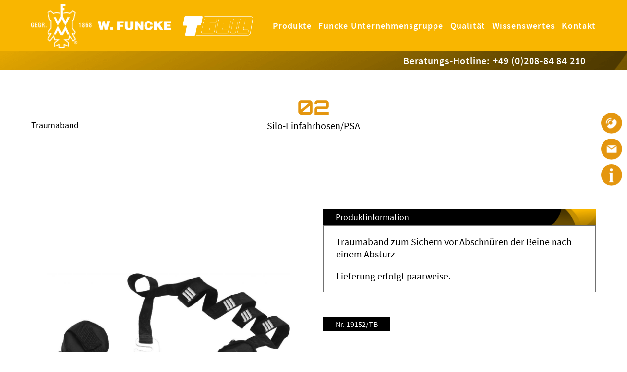

--- FILE ---
content_type: text/html; charset=UTF-8
request_url: https://funcke.de/produkte/silo-einfahrhosen/traumaband/
body_size: 10191
content:
<!DOCTYPE html>
<html lang="de">
<head>
  <link rel="manifest" href="https://funcke.de/wp-content/themes/funcke-theme/favicon/manifest.json">
  <meta name="msapplication-TileColor" content="#ffffff">
  <meta name="theme-color" content="#ffffff">

  <!-- Favicons -->
  <link rel="apple-touch-icon" sizes="57x57" href="https://funcke.de/wp-content/themes/funcke-theme/favicon/apple-icon-57x57.png">
  <link rel="apple-touch-icon" sizes="60x60" href="https://funcke.de/wp-content/themes/funcke-theme/favicon/apple-icon-60x60.png">
  <link rel="apple-touch-icon" sizes="72x72" href="https://funcke.de/wp-content/themes/funcke-theme/favicon/apple-icon-72x72.png">
  <link rel="apple-touch-icon" sizes="76x76" href="https://funcke.de/wp-content/themes/funcke-theme/favicon/apple-icon-76x76.png">
  <link rel="apple-touch-icon" sizes="114x114" href="https://funcke.de/wp-content/themes/funcke-theme/favicon/apple-icon-114x114.png">
  <link rel="apple-touch-icon" sizes="120x120" href="https://funcke.de/wp-content/themes/funcke-theme/favicon/apple-icon-120x120.png">
  <link rel="apple-touch-icon" sizes="144x144" href="https://funcke.de/wp-content/themes/funcke-theme/favicon/apple-icon-144x144.png">
  <link rel="apple-touch-icon" sizes="152x152" href="https://funcke.de/wp-content/themes/funcke-theme/favicon/apple-icon-152x152.png">
  <link rel="apple-touch-icon" sizes="180x180" href="https://funcke.de/wp-content/themes/funcke-theme/favicon/apple-icon-180x180.png">
  <link rel="icon" type="image/png" sizes="192x192"  href="https://funcke.de/wp-content/themes/funcke-theme/favicon/android-icon-192x192.png">
  <link rel="icon" type="image/png" sizes="32x32" href="https://funcke.de/wp-content/themes/funcke-theme/favicon/favicon-32x32.png">
  <link rel="icon" type="image/png" sizes="96x96" href="https://funcke.de/wp-content/themes/funcke-theme/favicon/favicon-96x96.png">
  <link rel="icon" type="image/png" sizes="16x16" href="https://funcke.de/wp-content/themes/funcke-theme/favicon/favicon-16x16.png">
  <link rel="manifest" href="https://funcke.de/wp-content/themes/funcke-theme/favicon/manifest.json">
  <meta name="msapplication-TileColor" content="#ffffff">
  <meta name="msapplication-TileImage" content="https://funcke.de/wp-content/themes/funcke-theme/favicon/ms-icon-144x144.png">
  <meta name="theme-color" content="#ffffff">
  <!-- End Favicons -->

  <!-- Meta-Tags & Wordpress Settings -->
  <meta http-equiv="Content-Type" content="text/html; charset=UTF-8" />
  <meta name="viewport" content="width=device-width, initial-scale=1.0">
  <link rel="pingback" href="https://funcke.de/xmlrpc.php" />
  <!-- Style for Plugins -->
  <link rel="stylesheet" type="text/css" href="https://funcke.de/wp-content/themes/funcke-theme/slick/slick.css"/>
  <link rel='stylesheet' type='text/css' href='https://funcke.de/wp-content/themes/funcke-theme/dist/simplelightbox.min.css'>
  <link rel="stylesheet" href="https://funcke.de/wp-content/themes/funcke-theme/wow/animate.css">
  <link rel="stylesheet" href="https://funcke.de/wp-content/themes/funcke-theme/font-awesome/css/fontawesome.min.css">
  <link rel="stylesheet" href="https://funcke.de/wp-content/themes/funcke-theme/font-awesome/css/fa-regular.min.css">  
  <link rel="stylesheet" href="https://funcke.de/wp-content/themes/funcke-theme/font-awesome/css/fa-solid.min.css">
  <!-- <link rel="stylesheet" href="https://funcke.de/wp-content/themes/funcke-theme/responsive-tabs/css/responsive-tabs.css" /> -->
  <!-- <link rel="stylesheet" href="https://funcke.de/wp-content/themes/funcke-theme/responsive-tabs/css/style.css" /> -->
    <meta name='robots' content='max-image-preview:large' />
<link rel="alternate" title="oEmbed (JSON)" type="application/json+oembed" href="https://funcke.de/wp-json/oembed/1.0/embed?url=https%3A%2F%2Ffuncke.de%2Fprodukte%2Fsilo-einfahrhosen%2Ftraumaband%2F" />
<link rel="alternate" title="oEmbed (XML)" type="text/xml+oembed" href="https://funcke.de/wp-json/oembed/1.0/embed?url=https%3A%2F%2Ffuncke.de%2Fprodukte%2Fsilo-einfahrhosen%2Ftraumaband%2F&#038;format=xml" />
<style id='wp-img-auto-sizes-contain-inline-css' type='text/css'>
img:is([sizes=auto i],[sizes^="auto," i]){contain-intrinsic-size:3000px 1500px}
/*# sourceURL=wp-img-auto-sizes-contain-inline-css */
</style>
<style id='classic-theme-styles-inline-css' type='text/css'>
/*! This file is auto-generated */
.wp-block-button__link{color:#fff;background-color:#32373c;border-radius:9999px;box-shadow:none;text-decoration:none;padding:calc(.667em + 2px) calc(1.333em + 2px);font-size:1.125em}.wp-block-file__button{background:#32373c;color:#fff;text-decoration:none}
/*# sourceURL=/wp-includes/css/classic-themes.min.css */
</style>
<link rel='stylesheet' id='contact-form-7-css' href='https://funcke.de/wp-content/plugins/contact-form-7/includes/css/styles.css?ver=6.1.4' type='text/css' media='all' />
<link rel='stylesheet' id='style-css' href='https://funcke.de/wp-content/themes/funcke-theme/style.css?ver=1662387788' type='text/css' media='' />
<script type="text/javascript" src="https://funcke.de/wp-includes/js/jquery/jquery.min.js?ver=3.7.1" id="jquery-core-js"></script>
<script type="text/javascript" src="https://funcke.de/wp-includes/js/jquery/jquery-migrate.min.js?ver=3.4.1" id="jquery-migrate-js"></script>
<link rel="https://api.w.org/" href="https://funcke.de/wp-json/" /><link rel="alternate" title="JSON" type="application/json" href="https://funcke.de/wp-json/wp/v2/posts/713" /><link rel="canonical" href="https://funcke.de/produkte/silo-einfahrhosen/traumaband/" />
  
  <title> &raquo; Traumaband</title>
<style id='global-styles-inline-css' type='text/css'>
:root{--wp--preset--aspect-ratio--square: 1;--wp--preset--aspect-ratio--4-3: 4/3;--wp--preset--aspect-ratio--3-4: 3/4;--wp--preset--aspect-ratio--3-2: 3/2;--wp--preset--aspect-ratio--2-3: 2/3;--wp--preset--aspect-ratio--16-9: 16/9;--wp--preset--aspect-ratio--9-16: 9/16;--wp--preset--color--black: #000000;--wp--preset--color--cyan-bluish-gray: #abb8c3;--wp--preset--color--white: #ffffff;--wp--preset--color--pale-pink: #f78da7;--wp--preset--color--vivid-red: #cf2e2e;--wp--preset--color--luminous-vivid-orange: #ff6900;--wp--preset--color--luminous-vivid-amber: #fcb900;--wp--preset--color--light-green-cyan: #7bdcb5;--wp--preset--color--vivid-green-cyan: #00d084;--wp--preset--color--pale-cyan-blue: #8ed1fc;--wp--preset--color--vivid-cyan-blue: #0693e3;--wp--preset--color--vivid-purple: #9b51e0;--wp--preset--gradient--vivid-cyan-blue-to-vivid-purple: linear-gradient(135deg,rgb(6,147,227) 0%,rgb(155,81,224) 100%);--wp--preset--gradient--light-green-cyan-to-vivid-green-cyan: linear-gradient(135deg,rgb(122,220,180) 0%,rgb(0,208,130) 100%);--wp--preset--gradient--luminous-vivid-amber-to-luminous-vivid-orange: linear-gradient(135deg,rgb(252,185,0) 0%,rgb(255,105,0) 100%);--wp--preset--gradient--luminous-vivid-orange-to-vivid-red: linear-gradient(135deg,rgb(255,105,0) 0%,rgb(207,46,46) 100%);--wp--preset--gradient--very-light-gray-to-cyan-bluish-gray: linear-gradient(135deg,rgb(238,238,238) 0%,rgb(169,184,195) 100%);--wp--preset--gradient--cool-to-warm-spectrum: linear-gradient(135deg,rgb(74,234,220) 0%,rgb(151,120,209) 20%,rgb(207,42,186) 40%,rgb(238,44,130) 60%,rgb(251,105,98) 80%,rgb(254,248,76) 100%);--wp--preset--gradient--blush-light-purple: linear-gradient(135deg,rgb(255,206,236) 0%,rgb(152,150,240) 100%);--wp--preset--gradient--blush-bordeaux: linear-gradient(135deg,rgb(254,205,165) 0%,rgb(254,45,45) 50%,rgb(107,0,62) 100%);--wp--preset--gradient--luminous-dusk: linear-gradient(135deg,rgb(255,203,112) 0%,rgb(199,81,192) 50%,rgb(65,88,208) 100%);--wp--preset--gradient--pale-ocean: linear-gradient(135deg,rgb(255,245,203) 0%,rgb(182,227,212) 50%,rgb(51,167,181) 100%);--wp--preset--gradient--electric-grass: linear-gradient(135deg,rgb(202,248,128) 0%,rgb(113,206,126) 100%);--wp--preset--gradient--midnight: linear-gradient(135deg,rgb(2,3,129) 0%,rgb(40,116,252) 100%);--wp--preset--font-size--small: 13px;--wp--preset--font-size--medium: 20px;--wp--preset--font-size--large: 36px;--wp--preset--font-size--x-large: 42px;--wp--preset--spacing--20: 0.44rem;--wp--preset--spacing--30: 0.67rem;--wp--preset--spacing--40: 1rem;--wp--preset--spacing--50: 1.5rem;--wp--preset--spacing--60: 2.25rem;--wp--preset--spacing--70: 3.38rem;--wp--preset--spacing--80: 5.06rem;--wp--preset--shadow--natural: 6px 6px 9px rgba(0, 0, 0, 0.2);--wp--preset--shadow--deep: 12px 12px 50px rgba(0, 0, 0, 0.4);--wp--preset--shadow--sharp: 6px 6px 0px rgba(0, 0, 0, 0.2);--wp--preset--shadow--outlined: 6px 6px 0px -3px rgb(255, 255, 255), 6px 6px rgb(0, 0, 0);--wp--preset--shadow--crisp: 6px 6px 0px rgb(0, 0, 0);}:where(.is-layout-flex){gap: 0.5em;}:where(.is-layout-grid){gap: 0.5em;}body .is-layout-flex{display: flex;}.is-layout-flex{flex-wrap: wrap;align-items: center;}.is-layout-flex > :is(*, div){margin: 0;}body .is-layout-grid{display: grid;}.is-layout-grid > :is(*, div){margin: 0;}:where(.wp-block-columns.is-layout-flex){gap: 2em;}:where(.wp-block-columns.is-layout-grid){gap: 2em;}:where(.wp-block-post-template.is-layout-flex){gap: 1.25em;}:where(.wp-block-post-template.is-layout-grid){gap: 1.25em;}.has-black-color{color: var(--wp--preset--color--black) !important;}.has-cyan-bluish-gray-color{color: var(--wp--preset--color--cyan-bluish-gray) !important;}.has-white-color{color: var(--wp--preset--color--white) !important;}.has-pale-pink-color{color: var(--wp--preset--color--pale-pink) !important;}.has-vivid-red-color{color: var(--wp--preset--color--vivid-red) !important;}.has-luminous-vivid-orange-color{color: var(--wp--preset--color--luminous-vivid-orange) !important;}.has-luminous-vivid-amber-color{color: var(--wp--preset--color--luminous-vivid-amber) !important;}.has-light-green-cyan-color{color: var(--wp--preset--color--light-green-cyan) !important;}.has-vivid-green-cyan-color{color: var(--wp--preset--color--vivid-green-cyan) !important;}.has-pale-cyan-blue-color{color: var(--wp--preset--color--pale-cyan-blue) !important;}.has-vivid-cyan-blue-color{color: var(--wp--preset--color--vivid-cyan-blue) !important;}.has-vivid-purple-color{color: var(--wp--preset--color--vivid-purple) !important;}.has-black-background-color{background-color: var(--wp--preset--color--black) !important;}.has-cyan-bluish-gray-background-color{background-color: var(--wp--preset--color--cyan-bluish-gray) !important;}.has-white-background-color{background-color: var(--wp--preset--color--white) !important;}.has-pale-pink-background-color{background-color: var(--wp--preset--color--pale-pink) !important;}.has-vivid-red-background-color{background-color: var(--wp--preset--color--vivid-red) !important;}.has-luminous-vivid-orange-background-color{background-color: var(--wp--preset--color--luminous-vivid-orange) !important;}.has-luminous-vivid-amber-background-color{background-color: var(--wp--preset--color--luminous-vivid-amber) !important;}.has-light-green-cyan-background-color{background-color: var(--wp--preset--color--light-green-cyan) !important;}.has-vivid-green-cyan-background-color{background-color: var(--wp--preset--color--vivid-green-cyan) !important;}.has-pale-cyan-blue-background-color{background-color: var(--wp--preset--color--pale-cyan-blue) !important;}.has-vivid-cyan-blue-background-color{background-color: var(--wp--preset--color--vivid-cyan-blue) !important;}.has-vivid-purple-background-color{background-color: var(--wp--preset--color--vivid-purple) !important;}.has-black-border-color{border-color: var(--wp--preset--color--black) !important;}.has-cyan-bluish-gray-border-color{border-color: var(--wp--preset--color--cyan-bluish-gray) !important;}.has-white-border-color{border-color: var(--wp--preset--color--white) !important;}.has-pale-pink-border-color{border-color: var(--wp--preset--color--pale-pink) !important;}.has-vivid-red-border-color{border-color: var(--wp--preset--color--vivid-red) !important;}.has-luminous-vivid-orange-border-color{border-color: var(--wp--preset--color--luminous-vivid-orange) !important;}.has-luminous-vivid-amber-border-color{border-color: var(--wp--preset--color--luminous-vivid-amber) !important;}.has-light-green-cyan-border-color{border-color: var(--wp--preset--color--light-green-cyan) !important;}.has-vivid-green-cyan-border-color{border-color: var(--wp--preset--color--vivid-green-cyan) !important;}.has-pale-cyan-blue-border-color{border-color: var(--wp--preset--color--pale-cyan-blue) !important;}.has-vivid-cyan-blue-border-color{border-color: var(--wp--preset--color--vivid-cyan-blue) !important;}.has-vivid-purple-border-color{border-color: var(--wp--preset--color--vivid-purple) !important;}.has-vivid-cyan-blue-to-vivid-purple-gradient-background{background: var(--wp--preset--gradient--vivid-cyan-blue-to-vivid-purple) !important;}.has-light-green-cyan-to-vivid-green-cyan-gradient-background{background: var(--wp--preset--gradient--light-green-cyan-to-vivid-green-cyan) !important;}.has-luminous-vivid-amber-to-luminous-vivid-orange-gradient-background{background: var(--wp--preset--gradient--luminous-vivid-amber-to-luminous-vivid-orange) !important;}.has-luminous-vivid-orange-to-vivid-red-gradient-background{background: var(--wp--preset--gradient--luminous-vivid-orange-to-vivid-red) !important;}.has-very-light-gray-to-cyan-bluish-gray-gradient-background{background: var(--wp--preset--gradient--very-light-gray-to-cyan-bluish-gray) !important;}.has-cool-to-warm-spectrum-gradient-background{background: var(--wp--preset--gradient--cool-to-warm-spectrum) !important;}.has-blush-light-purple-gradient-background{background: var(--wp--preset--gradient--blush-light-purple) !important;}.has-blush-bordeaux-gradient-background{background: var(--wp--preset--gradient--blush-bordeaux) !important;}.has-luminous-dusk-gradient-background{background: var(--wp--preset--gradient--luminous-dusk) !important;}.has-pale-ocean-gradient-background{background: var(--wp--preset--gradient--pale-ocean) !important;}.has-electric-grass-gradient-background{background: var(--wp--preset--gradient--electric-grass) !important;}.has-midnight-gradient-background{background: var(--wp--preset--gradient--midnight) !important;}.has-small-font-size{font-size: var(--wp--preset--font-size--small) !important;}.has-medium-font-size{font-size: var(--wp--preset--font-size--medium) !important;}.has-large-font-size{font-size: var(--wp--preset--font-size--large) !important;}.has-x-large-font-size{font-size: var(--wp--preset--font-size--x-large) !important;}
/*# sourceURL=global-styles-inline-css */
</style>
</head>
<body class="wp-singular post-template-default single single-post postid-713 single-format-standard wp-theme-funcke-theme post-traumaband">
  <nav class="navbar">
    <div class="navbar-wrapper">
        <div class="spacer">
          <div class="nav-logo-wrapper">
            <a href="https://funcke.de" class="nav-logo-link">
              <img alt="logo" src="https://funcke.de/wp-content/themes/funcke-theme/images/logo.png" class="nav-logo" />
              <img class="logo-text" src="https://funcke.de/wp-content/themes/funcke-theme/images/logo_schrift.png" alt="logo_schrift" />
              <!-- <div class="fake-background"></div> -->
            </a>
            <a class="nav-logo-link" href="https://tseil.de"><img class="sec-logo" alt="logo" src="https://funcke.de/wp-content/themes/funcke-theme/images/tseil_logo.png"/></a>
          </div>
        </div>
        <div class="nav-info-wrapper">
          <div class="nav-burger-wrapper">
            <div class="nav-burger">
                <span></span>
                <span></span>
                <span></span>
            </div>
          </div>
          <!-- <div class="upper-menu">
            <div class="upper-info-wrapper spacer">
              <span class="telefon-wrapper">
                <img src="https://funcke.de/wp-content/themes/funcke-theme/images/telefon.png" alt="telefon icon"><span></span>
              </span>
              <span class="mail-wrapper">
                <img src="https://funcke.de/wp-content/themes/funcke-theme/images/mail.png" alt="telefon icon"><span>info@funcke.de</span>
              </span>
            </div>
          </div> -->
          <div class="main-menu-wrapper">
            <div class="spacer">
              <div class="nav-logo-wrapper nav-logo-wrapper-resp">
                <a href="https://funcke.de" class="nav-logo-link">
                  <img alt="logo" src="https://funcke.de/wp-content/themes/funcke-theme/images/logo.png" class="nav-logo" />
                  <!-- <span class="logo-text"><h2>W. FUNCKE</h2></span> -->
                  <img class="logo-text" src="https://funcke.de/wp-content/themes/funcke-theme/images/logo_schrift.png" alt="logo_schrift" />
                </a>
                <a class="nav-logo-link" href="http://www.tseil.de"><img class="sec-logo" alt="logo" src="https://funcke.de/wp-content/themes/funcke-theme/images/tseil_logo.png"/></a>
              </div>
              <ul id="menu-kopfzeilen-menue" class="nav-links-section main-menu"><li id="menu-item-30" class="menu-item menu-item-type-taxonomy menu-item-object-category current-post-ancestor menu-item-30"><a href="https://funcke.de/category/produkte/" data-postid="0">Produkte</a></li>
<li id="menu-item-23" class="menu-item menu-item-type-post_type menu-item-object-page menu-item-has-children menu-item-23"><a href="https://funcke.de/funcke-unternehmensgruppe/" data-postid="7">Funcke Unternehmensgruppe</a>
<ul class="sub-menu">
	<li id="menu-item-114" class="menu-item menu-item-type-post_type menu-item-object-page menu-item-114"><a href="https://funcke.de/funcke-unternehmensgruppe/historie/" data-postid="110">Historie</a></li>
	<li id="menu-item-115" class="menu-item menu-item-type-post_type menu-item-object-page menu-item-115"><a href="https://funcke.de/funcke-unternehmensgruppe/team/" data-postid="112">Team</a></li>
</ul>
</li>
<li id="menu-item-24" class="menu-item menu-item-type-post_type menu-item-object-page menu-item-24"><a href="https://funcke.de/qualitaet/" data-postid="9">Qualität</a></li>
<li id="menu-item-25" class="menu-item menu-item-type-post_type menu-item-object-page menu-item-25"><a href="https://funcke.de/wissenswertes/" data-postid="11">Wissenswertes</a></li>
<li id="menu-item-308" class="menu-item menu-item-type-post_type menu-item-object-page menu-item-308"><a href="https://funcke.de/kontakt/" data-postid="136">Kontakt</a></li>
</ul>              </div>
          </div>
          <div class="hotline-bar background" style="background-image: url(https://funcke.de/wp-content/themes/funcke-theme/images/header_gradient.png)">
            <div class="spacer">Beratungs-Hotline: +49 (0)208-84 84 210</div>
          </div>
        </div>
    </div>
  </nav>
  <div class="nav-resp-wrapper">
    <nav class="nav-resp">
          <div class="menu-kopfzeilen-menue-container"><ul id="menu-kopfzeilen-menue-1" class="nav-links-section-resp"><li class="menu-item menu-item-type-taxonomy menu-item-object-category current-post-ancestor menu-item-30"><a href="https://funcke.de/category/produkte/" data-postid="0">Produkte</a><div class="nav-dropdown">
          <i class="far fa-plus" aria-hidden="true"></i>
          </div></li>
<li class="menu-item menu-item-type-post_type menu-item-object-page menu-item-has-children menu-item-23"><a href="https://funcke.de/funcke-unternehmensgruppe/" data-postid="7">Funcke Unternehmensgruppe</a><div class="nav-dropdown">
          <i class="far fa-plus" aria-hidden="true"></i>
          </div>
<ul class="sub-menu">
	<li class="menu-item menu-item-type-post_type menu-item-object-page menu-item-114"><a href="https://funcke.de/funcke-unternehmensgruppe/historie/" data-postid="110">Historie</a><div class="nav-dropdown">
          <i class="far fa-plus" aria-hidden="true"></i>
          </div></li>
	<li class="menu-item menu-item-type-post_type menu-item-object-page menu-item-115"><a href="https://funcke.de/funcke-unternehmensgruppe/team/" data-postid="112">Team</a><div class="nav-dropdown">
          <i class="far fa-plus" aria-hidden="true"></i>
          </div></li>
</ul>
</li>
<li class="menu-item menu-item-type-post_type menu-item-object-page menu-item-24"><a href="https://funcke.de/qualitaet/" data-postid="9">Qualität</a><div class="nav-dropdown">
          <i class="far fa-plus" aria-hidden="true"></i>
          </div></li>
<li class="menu-item menu-item-type-post_type menu-item-object-page menu-item-25"><a href="https://funcke.de/wissenswertes/" data-postid="11">Wissenswertes</a><div class="nav-dropdown">
          <i class="far fa-plus" aria-hidden="true"></i>
          </div></li>
<li class="menu-item menu-item-type-post_type menu-item-object-page menu-item-308"><a href="https://funcke.de/kontakt/" data-postid="136">Kontakt</a><div class="nav-dropdown">
          <i class="far fa-plus" aria-hidden="true"></i>
          </div></li>
</ul></div>    </nav>
  </div>
<!-- Schaut ob die Seite eine Kategorie-Seite ist und sucht dementsprechend unterschiedlich nach Bilder -->
  <div class="quicklinks">
  <a href="tel:+492088484210" class="quicklink"><img src="https://funcke.de/wp-content/themes/funcke-theme/images/telefon.png" alt="telefon-icon"></a>
  <a href="mailto:info@funcke.de" title="" class="quicklink"><img src="https://funcke.de/wp-content/themes/funcke-theme/images/mail.png" alt="mail-icon"></a>
  <a href="https://funcke.de/wissenswertes/" class="quicklink"><img src="https://funcke.de/wp-content/themes/funcke-theme/images/info.png" alt="info-icon"></a>
</div>
<!-- Breadcrump -->



<div class="headline-wrapper">
    <div class="headline-title">
        <h2>02</h2>
        <p>Silo-Einfahrhosen/PSA</p>
    </div>
    <div class="produktbezeichnung spacer">Traumaband</div>
</div>


<div class="content">
    <div class="spacer">
        <div class="float-wrapper">
            <div class="left-side w50">

                <!-- Galerie -->
                                

                    <div class="container">

                        <div id="" class="gallery product-gallery one-item">

                            <!--Gallery Hero-->
                            <div class="gallery_hero show">
                                <a href="https://funcke.de/wp-content/uploads/2018/09/19152_tb.jpg">
                                    <img src="https://funcke.de/wp-content/uploads/2018/09/19152_tb-1024x691.jpg">
                                </a>
                            </div>
                            
                        </div>

                    </div>
                            
                        
                

            </div>
                    <!-- Flexiblen Content -->
                                            <div class="right-side w50">
                            
                                <!-- Simple Textbox -->
                                                                    <div class="box simple-textbox">
                                                                                
                                        <div class="background seperator">Produktinformation</div>
                                        <div class="box-text"><p>Traumaband zum Sichern vor Abschnüren der Beine nach einem Absturz</p>
<p>Lieferung erfolgt paarweise.</p>
</div>
                                    </div>
                                
                                <!-- Simple Textbox -->
                                
                                <!-- Downloads -->
                                
                                <!-- Farben -->
                                
                                <!-- Tabelle -->
                                
                            
                                <!-- Simple Textbox -->
                                
                                <!-- Simple Textbox -->
                                                                                                            <div class="produktnummer-box">
                                                                                                                                            <div class="produktnummer">Nr. 19152/TB</div>
                                                                                    </div>
                                                                    
                                <!-- Downloads -->
                                
                                <!-- Farben -->
                                
                                <!-- Tabelle -->
                                
                                                    </div>
                                
            

        </div>
    </div>

</div>
<div class="back-btn">
    <a href="https://funcke.de/category/produkte/silo-einfahrhosen/">
        <h2>zurück</h2>
        <p>zu Silo-Einfahrhosen/PSA</p>
    </a>
    
</div>


<script>
jQuery(document).ready( function() {
        var show = jQuery('a', ".show").simpleLightbox({
            animationSlide : true,
            captionSelector: 'self',
            captionType : 'attr',
            captionsData: 'title',
            captionDelay : 100,
            spinner : true
        })

        // jQuery(".gallery_thumbs a").click(function(){
        //     show.refresh();

        // })

    var App = (function () {



        //=== Use Strict ===//
        'use strict';

        //=== Private Variables ===//
        var gallery = jQuery('.product-gallery');

        //=== Gallery Object ===//
        var Gallery = {
        switch: function(trigger, imgContainer) {
        var src = trigger.children().attr('src'),
            thumbs = trigger.siblings(),
                link = trigger.parent().prev().children(),
                    img = trigger.parent().prev().children().children(),
                        href = trigger.attr('href');

        // Add active class to thumb
        trigger.addClass('is-active');

        // Remove active class from thumbs
        thumbs.each(function() {
            if( jQuery(this).hasClass('is-active') ) {
                jQuery(this).removeClass('is-active');
            }
        });

        // Switch image source
        img.attr('src', src);
        link.attr('href', href);

    

        }
    };

    //=== Public Methods ===//
    function init() {

    // Listen for clicks on anchors within gallery
    gallery.delegate('a', 'click', function(event) {
        var trigger = jQuery(this);
        var triggerData = trigger.data("gallery");

        if ( triggerData === 'thumb') {
            var imgContainer = trigger.parent().siblings();
            Gallery.switch(trigger, imgContainer);
        } else {
            return;
        }

        event.preventDefault();
    });

    }

    //=== Make Methods Public ===//
    return {
    init: init
    };

    })();

    App.init(); 

})
</script>


 
<footer>


	<div class="upper-footer">
		<div class="footer-map-wrapper">
			<div class="background footer-map"></div>
			<div class="company-list-wrapper">			
				<div class="company-list">
																																													
							
							<a class="company-item" target="_blank" href="https://www.tseil.de/" alt="" rel="external" title="https://www.tseil.de/">
								<p class="company-name"><span class="company-counter">1</span>T-Seil Seilerei und Vertrieb</p>
								<p class="company-location">Kölner Straße 87, 45481 Mülheim an der Ruhr</p>
							</a>
							

					
																																		
							
							<a class="company-item" target="_blank" href="https://funcke.de/" alt="" rel="external" title="https://funcke.de/">
								<p class="company-name"><span class="company-counter">2</span>W. Funcke Leder- & Treibmittel Fabrik</p>
								<p class="company-location">Kölner Str. 87, 45481 Mülheim an der Ruhr</p>
							</a>
							

					
																																		
							
							<a class="company-item" target="_blank" href="https://www.schreyeck.de/" alt="" rel="external" title="https://www.schreyeck.de/">
								<p class="company-name"><span class="company-counter">3</span>Leder Schreyeck</p>
								<p class="company-location">Kölner Landstraße 32, 40591 Düsseldorf</p>
							</a>
							

					
											
										
				</div>
			</div>
		</div>
	</div>
	<div class="bottom-footer">
		<div class="spacer">
			<div class="float-wrapper">
				<div class="footer-content-item w25">
					<h3>Besuchen Sie uns.</h3>
					<span class="icon-wrapper">
						<img src="https://funcke.de/wp-content/themes/funcke-theme/images/home.png" alt="home icon"><p>Kölner Str. 87<br />
45481 Mülheim an der Ruhr</p>
					</span>
					
				</div>
				<div class="footer-content-item w25">
					<h3>Öffnungszeiten:</h3>
					<span class="icon-wrapper">
						<img src="https://funcke.de/wp-content/themes/funcke-theme/images/clock.png" alt="uhrzeit icon"><p>Mo. &#8211; Do. 07:00 &#8211; 16:00 Uhr<br />
Freitags 07:00 &#8211; 13:00 Uhr</p>
					</span>
					
				</div>
				<div class="footer-content-item w25">
					<h3>Rufen Sie uns an.</h3>
					<span class="icon-wrapper">
						<img src="https://funcke.de/wp-content/themes/funcke-theme/images/telefon.png" alt="telefon icon"><a href="tel:+492088484210">+49 (0)208-84 84 210</a>
					</span>
				</div>
				<div class="footer-content-item w25">
					<h3>Schreiben Sie uns.</h3>
					<span class="icon-wrapper">
						<img src="https://funcke.de/wp-content/themes/funcke-theme/images/mail.png" alt="telefon icon"><p>info@funcke.de</p>
					</span>
					
				</div>
			</div>
		</div>
	</div>

  	<div class="copyright">
		<div class="spacer">
			<div class="float-wrapper">
								<p>©2026 W. Funcke GmbH &#038; Co. KG</p>
				<div class="rechtliches-menu"><ul id="menu-fusszeilen-menue" class="footer-nav-links-section wp-nav"><li id="menu-item-22" class="menu-item menu-item-type-post_type menu-item-object-page menu-item-22"><a href="https://funcke.de/kataloge/" data-postid="18">Kataloge</a></li>
<li id="menu-item-1773" class="menu-item menu-item-type-custom menu-item-object-custom menu-item-1773"><a target="_blank" href="https://funcke.de/wp-content/uploads/2022/11/AGB-Funcke.pdf" data-postid="0">AGB</a></li>
<li id="menu-item-20" class="menu-item menu-item-type-post_type menu-item-object-page menu-item-20"><a href="https://funcke.de/datenschutz/" data-postid="13">Datenschutz</a></li>
<li id="menu-item-21" class="menu-item menu-item-type-post_type menu-item-object-page menu-item-21"><a href="https://funcke.de/impressum/" data-postid="16">Impressum</a></li>
</ul></div>			</div>
		</div>

	</div>

</footer>

<script type="speculationrules">
{"prefetch":[{"source":"document","where":{"and":[{"href_matches":"/*"},{"not":{"href_matches":["/wp-*.php","/wp-admin/*","/wp-content/uploads/*","/wp-content/*","/wp-content/plugins/*","/wp-content/themes/funcke-theme/*","/*\\?(.+)"]}},{"not":{"selector_matches":"a[rel~=\"nofollow\"]"}},{"not":{"selector_matches":".no-prefetch, .no-prefetch a"}}]},"eagerness":"conservative"}]}
</script>
<script type="text/javascript" src="https://funcke.de/wp-includes/js/dist/hooks.min.js?ver=dd5603f07f9220ed27f1" id="wp-hooks-js"></script>
<script type="text/javascript" src="https://funcke.de/wp-includes/js/dist/i18n.min.js?ver=c26c3dc7bed366793375" id="wp-i18n-js"></script>
<script type="text/javascript" id="wp-i18n-js-after">
/* <![CDATA[ */
wp.i18n.setLocaleData( { 'text direction\u0004ltr': [ 'ltr' ] } );
//# sourceURL=wp-i18n-js-after
/* ]]> */
</script>
<script type="text/javascript" src="https://funcke.de/wp-content/plugins/contact-form-7/includes/swv/js/index.js?ver=6.1.4" id="swv-js"></script>
<script type="text/javascript" id="contact-form-7-js-translations">
/* <![CDATA[ */
( function( domain, translations ) {
	var localeData = translations.locale_data[ domain ] || translations.locale_data.messages;
	localeData[""].domain = domain;
	wp.i18n.setLocaleData( localeData, domain );
} )( "contact-form-7", {"translation-revision-date":"2025-10-26 03:28:49+0000","generator":"GlotPress\/4.0.3","domain":"messages","locale_data":{"messages":{"":{"domain":"messages","plural-forms":"nplurals=2; plural=n != 1;","lang":"de"},"This contact form is placed in the wrong place.":["Dieses Kontaktformular wurde an der falschen Stelle platziert."],"Error:":["Fehler:"]}},"comment":{"reference":"includes\/js\/index.js"}} );
//# sourceURL=contact-form-7-js-translations
/* ]]> */
</script>
<script type="text/javascript" id="contact-form-7-js-before">
/* <![CDATA[ */
var wpcf7 = {
    "api": {
        "root": "https:\/\/funcke.de\/wp-json\/",
        "namespace": "contact-form-7\/v1"
    }
};
//# sourceURL=contact-form-7-js-before
/* ]]> */
</script>
<script type="text/javascript" src="https://funcke.de/wp-content/plugins/contact-form-7/includes/js/index.js?ver=6.1.4" id="contact-form-7-js"></script>

<!-- Scripts -->

<script src="https://code.jquery.com/jquery-1.7.2.min.js"></script>
<script src="https://code.jquery.com/ui/1.8.21/jquery-ui.min.js"></script>

<script src="https://funcke.de/wp-content/themes/funcke-theme/wow/wow.min.js"></script>
<script type="text/javascript" src="https://funcke.de/wp-content/themes/funcke-theme/slick/slick.min.js"></script>
<script type="text/javascript" src="https://funcke.de/wp-content/themes/funcke-theme/dist/simple-lightbox.js"></script>
<script src="https://funcke.de/wp-content/themes/funcke-theme/anime/anime.min.js"></script>
<script src="https://funcke.de/wp-content/themes/funcke-theme/js/jquery.matchHeight.js" type="text/javascript"></script>


<!-- <script src="https://funcke.de/wp-content/themes/funcke-theme/jquery.ui.touch-punch.min.js"></script> -->


<script>
	jQuery(document).ready( function() {


		//	- - - Allgemeine Scripts (don't touch) - - -
		var offset;
		if(jQuery(window).width() > 980){
			offset = 500;
		} else {
			offset = 0;
		};
		wow = new WOW(
					{
					boxClass:     'wow',      	// default
					animateClass: 'animated', 	// default
					offset:       offset,          // default
					mobile:       true,      	// default
					live:         true,      	// default
					callback:     function(box) {
						
						if(jQuery(box).hasClass("unterschrift-wrapper")){
							unterschrift();
						}
    				}
				});
		wow.init();

		// Slick Dots Circles
		jQuery('.header-slider').on('init', function(event, slick){
			if(slick.$dots) {
				var $items = slick.$dots.find('li');
			
				$items.addClass('transparent-circle');
				$items.find('button').remove();
			}
		});

		// SlickSlider
		jQuery('.header-slider').slick({
			accessibility: true,
			autoplay: true,
			autoplaySpeed: 2500,
			arrows: false,
			dots: true,
			speed: 1000,
			infinite: true,
			prevArrow: '.header-slider-wrapper .arrow-left',
			nextArrow: '.header-slider-wrapper .arrow-right',
			fade: true,
			waitForAnimate: false,
			adaptiveHeight: false
			// ,
			// responsive: [
			// 	{
			// 		breakpoint: 980,
			// 		settings: {
			// 			autoplay: false,
			// 			autoplaySpeed: 45000,
			// 			adaptiveHeight: false,
			// 			arrows: true
			// 		}
			// 	}
			// ]
		});

		// Lightbox Galerie

		jQuery('.galerie').each( function(e) {
			var slider = jQuery('a', this).simpleLightbox({
				animationSlide : true,
				captionSelector: 'self',
				captionType : 'attr',
				captionsData: 'title',
				captionDelay : 100,
				spinner : true
			})


			jQuery(".fullscreen-icon",this).click(function(){
				slider.open();
			})
		});

		// jQuery('.fullscreen-icon').click(function(){
		// 	jQuery(".galerie-slider-wrapper a", jQuery(this).parent()).open();
		// })


		// jQuery('.galerie-slider-wrapper a').on('closed.simplelightbox', function (e) {
		// 	jQuery(e).destroy();
		// });
		




		//	Nav Dropdonw
		jQuery(".nav-burger-wrapper, .nav-resp-wrapper .menu-item-object-custom a").not('.nolink a').click(function() {
			jQuery(".nav-resp-wrapper").toggleClass("open-nav");
			jQuery(".nav-burger").toggleClass("burger-open");
			if(jQuery(window).width() <= 640){
				jQuery(".sb-search").fadeToggle(300);
			};
		});

		jQuery(".nav-resp-wrapper .nolink a").click(function() {
			jQuery(".sub-menu", jQuery(this).parent()).slideToggle(300);
			jQuery(".nav-dropdown", jQuery(this).parent()).toggleClass("is-active");
			jQuery(".nav-dropdown i", jQuery(this).parent()).toggleClass("fa-plus");
			jQuery(".nav-dropdown i", jQuery(this).parent()).toggleClass("fa-minus");
		});



		jQuery(".nav-dropdown").click(function() {
			jQuery(this).next().slideToggle(300);
			jQuery(this).toggleClass("is-active");
			jQuery("i", this).toggleClass("fa-plus");
			jQuery("i", this).toggleClass("fa-minus");
		});

		jQuery('.menu-item-type-custom a').click( function() {
			jQuery(".menu-item-type-custom").removeClass("is-active");
			jQuery(this).parent().addClass("is-active");
		})

		//Autoscroll Button
		jQuery(".arrow-up").click(function(){
			var offset = parseInt(jQuery("body").css("padding-top").replace("px", ""));
			offset = offset - 70;
			jQuery("html, body").animate({ scrollTop: 0 + offset }, 750);
		});

		//Autoscroll Button
		jQuery(".slider-info .button").click(function(){
			var offset = parseInt(jQuery("html").css("paddingTop"))
			var target = jQuery(".headline-contact").offset().top;

			jQuery("html, body").animate({ scrollTop:  target - offset}, 700, "swing");
		});


		// Language
		jQuery('.language-switcher').click(function() {
			jQuery(this).toggleClass('lang-open');
		})

		// - - - Seitenspezifische Scripts - - - sps
		
		jQuery('.header-slider-images').each(function(){
			jQuery(this).slick({
				accessibility: true,
				arrows: false,
				dots: false,
				infinite: false,
				slidesToShow: 1,
				fade: false,
				adaptiveHeight: false,
				asNavFor: jQuery('.header-menu-navigation')
			});
		})
		jQuery('.header-menu-navigation').each(function(){
			jQuery(this).slick({
				adaptiveHeight: true,
				accessibility: true,
				arrows: true,
				dots: false,
				infinite: false,
				slidesToShow: 1,
				nextArrow: '.header-menu-navigation-wrapper .arrow-right',
				prevArrow: '.header-menu-navigation-wrapper .arrow-left',
				fade: false,
				asNavFor: jQuery('.header-slider-images')
			});
		})

		jQuery('.product-desc').matchHeight({
			byRow: true,
			property: 'height'
		});


		jQuery(".text-shadow").addClass("active");

		jQuery('.galerie-slider').each(function(){
			jQuery(this).slick({
				accessibility: true,
				autoplay: false,
				autoplaySpeed: 2500,
				arrows: false,
				dots: false,
				infinite: false,
				slidesToShow: 1,
				// nextArrow: '.galerie-slider-wrapper .arrow-right',
				// prevArrow: '.galerie-slider-wrapper .arrow-left',
				fade: false,
				waitForAnimate: 'false',
				adaptiveHeight: false,
				asNavFor: jQuery('.info-box-slider', jQuery(this).parent())
			});
		})


		jQuery('.timeline-slider').slick({
			autoplay: false,
			autoplaySpeed: 2500,
			arrows: true,
			dots: false,
			infinite: false,
			slidesToShow: 3,
			nextArrow: '.timeline-slider-wrapper .arrow-right',
			prevArrow: '.timeline-slider-wrapper .arrow-left',
			fade: false,
			waitForAnimate: 'false',
			responsive: [
				{
					breakpoint: 1020,
					settings: {
						slidesToShow: 2
					}
				}, {
					
					breakpoint: 680,
					settings: {
						slidesToShow: 1
					}
				}
			]
		})


		// jQuery(".galerie-slider a").simpleLightbox({
		// 	animationSlide : true,
		// 	captionSelector: '.caption',
		// 	captionType : 'text',
		// 	captionDelay : 100,
		// 	spinner : true
		// });

		//Replaces the old fashion table workaround for same height problem on different elements
		function eq_height() {
			var maxHeight = 0;

			//Normalisiere wieder auf Auto, sonst bleibt es beim resizen immer auf die selbe fixe höhe
			jQuery(".compare-height").each(function(){
				jQuery(this).css("height", "auto");
			});

			//Suche das höchste Element heraus und setze alle anderen auf den selben Wert
			jQuery(".compare-height").each(function(){
			
				var thisH = jQuery(this).height();
				if (thisH > maxHeight) { maxHeight = thisH; }
			});

			jQuery(".compare-height").height(maxHeight);
		}

		// eq_height();
		// jQuery( window ).resize(function() {
		// 	eq_height();
		// });

		function sticky() {
			// var window_top = jQuery(window).scrollTop();
			// // var top_position = jQuery('body').offset().top;
			// var top_position = 46;
			// var element_to_stick=jQuery('.navbar');
			
			// if (window_top > top_position) {
			// 	element_to_stick.addClass('sticky');
			// 	jQuery("body").addClass("bounce")
			// } else {
			// 	element_to_stick.removeClass('sticky');
			// 	jQuery("body").removeClass("bounce");
			// }

			var top_position = jQuery(window).scrollTop();
			if(top_position > 33){
				top_position = 33;
			}
			jQuery('.hotline-bar').css("top", -top_position);
		}
		jQuery(window).scroll(sticky);
		sticky();



		// Suchfeld
		function buttonUp(){
				var valux = jQuery('.sb-search-input').val(); 
				valux = jQuery.trim(valux).length;
				if(valux !== 0){
					jQuery('.sb-search-submit').css('z-index','-999');
				} else{
					jQuery('.sb-search-input').val(''); 
					jQuery('.sb-search-submit').css('z-index','-999');
				}
		}

		var submitIcon = jQuery('.sb-icon-search');
		var submitInput = jQuery('.sb-search-input');
		var searchBox = jQuery('.sb-search');
		var isOpen = false;
		
		jQuery(document).mouseup(function(e){
			if(isOpen == true){
			submitInput.val('');
			jQuery('.sb-search-submit').css('z-index','-999');
			submitIcon.click();
			}
		});
		
		submitIcon.mouseup(function(){
			return false;
		});
		
		searchBox.mouseup(function(){
			return false;
		});
				
		submitIcon.click(function(){
			if(isOpen == false){
				searchBox.addClass('sb-search-open');
				jQuery('.sb-search-input').focus();
				isOpen = true;
			} else {
				searchBox.removeClass('sb-search-open');
				jQuery('.sb-search-input').blur();
				isOpen = false;
			}
		});
		// End of Suchfeld ###

		jQuery(".nolink > a").click( function(e){
			e.preventDefault();
		})
		
		jQuery(".nolink").hover( function(e){
			if(jQuery(window).width() > 980){
				jQuery(this).toggleClass('open');
				jQuery("body").toggleClass('blur');
				jQuery(".header-slider-wrapper").toggleClass('blur');
			};
		})


		// jQuery('.galerie-slider-wrapper').click( function() {
			
		// 	var gallery = jQuery(".galerie-slider a").simpleLightbox({
		// 		animationSlide : true,
		// 		captionSelector: '.caption',
		// 		captionType : 'text',
		// 		captionDelay : 100,
		// 		spinner : true
		// 	});
		// 	gallery.open();
		// });


		// //Anzahl Items im Accordion
		// var accordion_items = jQuery(".accordion-item").length;

		// // Berechne Höhe des Containers anhand der Anzahl der Items im Accordion
		// var accordion_height = accordion_items * 200;
		// jQuery(".accordion").css("height", accordion_height);

		// var active_item_height = 30; //%
		// var unactive_item_height = (100 - active_item_height) / (accordion_items - 1); //%
		
		// //Items prozentual Höhe anpassen
		// jQuery(".accordion-item").css("height", 100/accordion_items +'%')
		
		// //Beim Hover mehr Prozent geben als die anderen Items (Items Prozentual anpassen) 
		// jQuery(".accordion-item").hover(function(){
		// 	// On Hover
		// 	jQuery(".accordion-item").css("height", unactive_item_height + "%");
		// 	jQuery(this).css("height", active_item_height + "%");

		// }, function() {
		// 	// Leave Hover
		// 	jQuery(this).css("height", unactive_item_height + "%");

		// })

		// jQuery(".accordion").mouseleave(function(){
		// 	jQuery(".accordion-item", this).css("height", 100/accordion_items +'%');
		// });




		//Anzahl Items im Accordion
		var accordion_items = jQuery(".accordion-item").length;

		// Berechne Höhe des Containers anhand der Anzahl der Items im Accordion
		var accordion_height = accordion_items * 250;
		jQuery(".accordion").css("height", accordion_height);

		var accordion_item_height = accordion_height / accordion_items;
		var active_item_height = 450; //px
		var unactive_item_height = (accordion_height - active_item_height) / (accordion_items - 1); //px
		
		//Items prozentual Höhe anpassen
		jQuery(".accordion-item").css("height",  accordion_item_height )
		
		//Beim Hover mehr Prozent geben als die anderen Items (Items Prozentual anpassen)
	
		jQuery(".accordion-item").hover(function(){
			if(jQuery(window).width() > 980){
				// On Hover
				// jQuery(".accordion-item").css("height", unactive_item_height );
				// jQuery(this).css("height", active_item_height + "%");
				anime.remove(".accordion-item");
				// jQuery(this).css("height", unactive_item_height );
				anime({
						targets: ".accordion-item",
						height: unactive_item_height,
						duration: 600,
						elasticity: 0
					});

				anime.remove(this);
				anime({
						targets: this,
						height: active_item_height,
						duration: 600,
						elasticity: 0
					});
				jQuery(this).addClass("active-item");
			};

		}, function() {
			if(jQuery(window).width() > 980){
				// Leave Hover
				jQuery(this).removeClass("active-item");
			}

		})

		jQuery(".accordion").mouseleave(function(){
			if(jQuery(window).width() > 980){
			anime.remove(".accordion-item");
				anime({
						targets: ".accordion-item",
						height: accordion_item_height,
						duration: 600,
						elasticity: 0
					});
			}
		});


		jQuery(".katalog-btn").hover(function(){
			if(jQuery(window).width() > 980){
				var image = jQuery( ".katalog-bild", jQuery(this).parent() );
				anime.remove(".katalog-bild");
				jQuery(image).addClass("active-katalog");
				anime({
					targets: '.active-katalog',
					scale: 1.1,
					rotate: -10,
					duration: 600,
					elasticity: 400
				});
			}
		}, function() {
			if(jQuery(window).width() > 980){
				anime.remove(".katalog-bild");
				jQuery(".katalog-bild").removeClass("active-katalog");
				anime({
					targets: ".katalog-bild",
					scale: 1,
					rotate: 0,
					duration: 600,
					elasticity: 400
				});
			}
		})

		

		jQuery(".pagination-item").hover(function(){
			jQuery(".active-pagination").removeClass("active-pagination")
			jQuery(this).addClass("active-pagination")
			var id = jQuery(this).attr('id');
			jQuery(".current-image").removeClass("current-image");
			
			jQuery("."+id).addClass("current-image");
			}, function() {
		})

		function unterschrift(){

			jQuery(".unterschrift g").attr("stroke-width", "1");

			var letterTime = 400;
			var lineDrawing = anime({
				targets: '#Pfad_648',
				strokeDashoffset: [anime.setDashoffset, 0],
				easing: 'easeInOutSine',
				duration: letterTime,

				update: function(anim) {
					if (anim.currentTime >= letterTime){
						jQuery("#Pfad_648").css("fill", "#fff");
					}
				}
			});

			anime({
				targets: '#Pfad_652',
				strokeDashoffset: [anime.setDashoffset, 0],
				easing: 'easeInOutSine',
				duration: 50,
				delay: letterTime,
				
				update: function(anim) {
					if (anim.currentTime >= (letterTime + 50)){
						jQuery("#Pfad_652").css("fill", "#fff");
					}
				}
			});

			anime({
				targets: '#Pfad_653',
				strokeDashoffset: [anime.setDashoffset, 0],
				easing: 'easeInOutSine',
				duration: 40,
				delay: (letterTime + 50),
				
				update: function(anim) {
					if (anim.currentTime >= (letterTime + 40)){
						jQuery("#Pfad_653").css("fill", "#fff");
					}
				}
			});

			anime({
				targets: '#Pfad_655',
				strokeDashoffset: [anime.setDashoffset, 0],
				easing: 'easeInOutSine',
				duration: 40,
				delay: (letterTime + 90),
				
				update: function(anim) {
					if (anim.currentTime >= (letterTime + 40)){
						jQuery("#Pfad_655").css("fill", "#fff");
					}
				}
			});

			anime({
				targets: '#Pfad_654',
				strokeDashoffset: [anime.setDashoffset, 0],
				easing: 'easeInOutSine',
				duration: 40,
				delay: (letterTime + 90),
				
				update: function(anim) {
					if (anim.currentTime >= (letterTime + 80)){
						jQuery("#Pfad_654").css("fill", "#fff");
					}
				}
			});

			anime({
				targets: '#Pfad_650',
				strokeDashoffset: [anime.setDashoffset, 0],
				easing: 'easeInOutSine',
				duration: 300,
				delay: (letterTime + 100),
				
				update: function(anim) {
					if (anim.currentTime >= (letterTime + 380)){
						jQuery("#Pfad_650").css("fill", "#fff");
					}
				}
			});


			anime({
				targets: '#Pfad_651',
				strokeDashoffset: [anime.setDashoffset, 0],
				easing: 'easeInOutSine',
				duration: 300,
				delay: (letterTime + 300),
				
				update: function(anim) {
					if (anim.currentTime >= (letterTime + 580)){
						jQuery("#Pfad_651").css("fill", "#fff");
					}
				}
			});

			anime({
				targets: '#Pfad_649',
				strokeDashoffset: [anime.setDashoffset, 0],
				easing: 'easeInOutSine',
				duration: 550,
				delay: (letterTime + 550),
				
				update: function(anim) {
					if (anim.currentTime >= (letterTime + 920)){
						jQuery("#Pfad_649").css("fill", "#fff");
					}
				}
			});
		}

		//Startseiten Menü Animation
		anime({
			targets: ".pagination-item",
			translateY: [-70, 0],
			opacity: { 
				value: [0, 1],
				duration: 340,
				easing: 'easeInOutSine'
			},
			duration: 800,
			elasticity: 0,
			delay: function(el, i) { return i * 150 },
			complete: function(anim) {
    			jQuery(".pagination-item").addClass("ready");
  			}
		});

		jQuery(".timeline-slider a").each( function(e){
			jQuery(this).simpleLightbox({
				animationSlide : true,
				captionSelector: '.caption',
				captionType : 'text',
				captionDelay : 100,
				spinner : true
			});
		});
			
			


	});






</script>


</body>

 





--- FILE ---
content_type: text/css
request_url: https://funcke.de/wp-content/themes/funcke-theme/style.css?ver=1662387788
body_size: 62161
content:
/*!	Theme Name: tseil
	Author: dennis frac publitec gmbh
	Description:
	Version: 1.0.2 */@font-face{font-family:'Source Sans Pro';font-style:normal;font-weight:400;font-display:swap;src:url("fonts/source-sans-pro-v11-latin-regular.eot");src:local("Source Sans Pro Regular"),local("SourceSansPro-Regular"),url("fonts/source-sans-pro-v11-latin-regular.eot?#iefix") format("embedded-opentype"),url("fonts/source-sans-pro-v11-latin-regular.woff2") format("woff2"),url("fonts/source-sans-pro-v11-latin-regular.woff") format("woff"),url("fonts/source-sans-pro-v11-latin-regular.ttf") format("truetype"),url("fonts/source-sans-pro-v11-latin-regular.svg#SourceSansPro") format("svg")}@font-face{font-family:'Source Sans Pro';font-style:normal;font-weight:600;font-display:swap;src:url("fonts/source-sans-pro-v11-latin-600.eot");src:local("Source Sans Pro SemiBold"),local("SourceSansPro-SemiBold"),url("fonts/source-sans-pro-v11-latin-600.eot?#iefix") format("embedded-opentype"),url("fonts/source-sans-pro-v11-latin-600.woff2") format("woff2"),url("fonts/source-sans-pro-v11-latin-600.woff") format("woff"),url("fonts/source-sans-pro-v11-latin-600.ttf") format("truetype"),url("fonts/source-sans-pro-v11-latin-600.svg#SourceSansPro") format("svg")}@font-face{font-family:'Source Sans Pro';font-style:normal;font-weight:700;font-display:swap;src:url("fonts/source-sans-pro-v11-latin-700.eot");src:local("Source Sans Pro Bold"),local("SourceSansPro-Bold"),url("fonts/source-sans-pro-v11-latin-700.eot?#iefix") format("embedded-opentype"),url("fonts/source-sans-pro-v11-latin-700.woff2") format("woff2"),url("fonts/source-sans-pro-v11-latin-700.woff") format("woff"),url("fonts/source-sans-pro-v11-latin-700.ttf") format("truetype"),url("fonts/source-sans-pro-v11-latin-700.svg#SourceSansPro") format("svg")}@font-face{font-family:'Orbitron';font-style:normal;font-weight:700;font-display:swap;src:url("fonts/orbitron-v9-latin-700.eot");src:local("Orbitron Bold"),local("Orbitron-Bold"),url("fonts/orbitron-v9-latin-700.eot?#iefix") format("embedded-opentype"),url("fonts/orbitron-v9-latin-700.woff2") format("woff2"),url("fonts/orbitron-v9-latin-700.woff") format("woff"),url("fonts/orbitron-v9-latin-700.ttf") format("truetype"),url("fonts/orbitron-v9-latin-700.svg#Orbitron") format("svg")}@font-face{font-family:'Questrial';font-style:normal;font-weight:400;font-display:swap;src:url("fonts/questrial-v7-latin-regular.eot");src:local("Questrial"),local("Questrial-Regular"),url("fonts/questrial-v7-latin-regular.eot?#iefix") format("embedded-opentype"),url("fonts/questrial-v7-latin-regular.woff2") format("woff2"),url("fonts/questrial-v7-latin-regular.woff") format("woff"),url("fonts/questrial-v7-latin-regular.ttf") format("truetype"),url("fonts/questrial-v7-latin-regular.svg#Questrial") format("svg")}svg g path{fill:#F9B600;-webkit-transition:0.45s fill ease;transition:0.45s fill ease}.fact-item .fact-text a{color:#FFF}.funcke-aktuell .fact-text a{color:#E4960F}@media (min-width: 61.25em){.funcke-aktuell .fact-text a{text-decoration:none}.funcke-aktuell .fact-text a:hover{text-decoration:underline;cursor:pointer}}html{height:100%;width:100%;padding:0;margin:0}body{margin:0;padding:0;width:100%;overflow-x:hidden}@media (max-width: 61.24em){body{padding-top:126px !important}}@media (max-width: 29.99em){body{padding-top:106px !important}}.wp-nav{list-style:none}.navbar{height:210px;width:100%;position:static;left:0;right:0;top:0;background-color:#F9B600;z-index:100}@media (max-width: 61.24em){.navbar{height:60px;position:fixed;left:0;right:0;top:0}}.navbar .half-spacer{height:100%}.navbar-wrapper{width:100%;margin:auto;height:100%;position:relative}@media (max-width: 61.24em){.navbar-wrapper .float-wrapper,.navbar-wrapper .nav-logo-wrapper{height:100%}.navbar-wrapper .nav-logo-wrapper{height:auto;left:50%;-webkit-transform:translateX(-50%) translateY(-50%);transform:translateX(-50%) translateY(-50%);white-space:nowrap}.navbar-wrapper .main-menu-wrapper{height:100%}.navbar-wrapper .main-menu-wrapper .spacer{display:none}.navbar-wrapper .nav-logo{height:50px}}@media (max-width: 39.99em){.navbar-wrapper .nav-logo-wrapper{height:auto;-webkit-transform:translateX(-50%) translateY(-50%);transform:translateX(-50%) translateY(-50%)}.navbar-wrapper .nav-logo-wrapper .nav-logo{height:42px}}.nav-resp-wrapper{display:none;position:fixed;top:-100%;left:0;width:100%;height:100%;background-color:#fff;z-index:90;width:100%;overflow-y:auto;-ms-overflow-y:auto;-webkit-overflow-scrolling:touch;padding-top:60px;-webkit-box-sizing:border-box;box-sizing:border-box;-webkit-transition:all 0.2s ease;transition:all 0.2s ease}@media (max-width: 61.24em){.nav-resp-wrapper{display:block}.nav-resp-wrapper .nav-resp{position:relative;top:50%;left:50%;-webkit-transform:translate(-50%, -50%);transform:translate(-50%, -50%);text-align:center}}.nav-resp-wrapper .nav-links-section-resp{padding:0;margin:0;display:inline-block;width:100%;-webkit-box-sizing:border-box;box-sizing:border-box}.nav-resp-wrapper .nav-links-section-resp .nav-dropdown{display:none;vertical-align:middle;margin-left:10px;margin-bottom:4px}.nav-resp-wrapper .nav-links-section-resp .nav-dropdown i{font-size:24px}@media (max-width: 39.99em){.nav-resp-wrapper .nav-links-section-resp .nav-dropdown i{font-size:16px}}.nav-resp-wrapper .nav-links-section-resp .is-active{color:#E4960F}.nav-resp-wrapper .nav-links-section-resp li{list-style:none;-webkit-box-sizing:border-box;box-sizing:border-box;position:relative}.nav-resp-wrapper .nav-links-section-resp li .sub-menu{padding:0;display:none}.nav-resp-wrapper .nav-links-section-resp li a{text-decoration:none;white-space:nowrap;color:#5A5A5A;font-size:3.5vw;padding:3px 0;display:inline-block}@media (max-width: 39.99em){.nav-resp-wrapper .nav-links-section-resp li a{font-size:20px}}.nav-resp-wrapper .nav-links-section-resp .page_item_has_children{padding:0}.nav-resp-wrapper .nav-links-section-resp .current-menu-item>a,.nav-resp-wrapper .nav-links-section-resp .current-menu-ancestor>a,.nav-resp-wrapper .nav-links-section-resp .current-page-ancestor>a{color:#E4960F}.nav-resp-wrapper .nav-links-section-resp .menu-item-has-children>.nav-dropdown{display:inline-block}.open-nav{top:0%}.nav-resp-wrapper::-webkit-scrollbar{display:none}.nav-burger-wrapper{display:none;position:absolute;right:0;top:50%;-webkit-transform:translateY(-50%);transform:translateY(-50%);width:60px;height:60px;cursor:pointer;z-index:100}@media (max-width: 61.24em){.nav-burger-wrapper{display:block}}.nav-burger{position:absolute;left:50%;top:50%}.nav-burger{width:33px;height:27px;-webkit-transform:rotate(0deg) translateX(-50%) translateY(-50%);transform:rotate(0deg) translateX(-50%) translateY(-50%);-webkit-transition:.5s ease-in-out;transition:.5s ease-in-out;cursor:pointer}.nav-burger span{display:block;position:absolute;height:5px;width:100%;background:#F9B600;opacity:1;left:0;border-radius:3px;-webkit-transform:rotate(0deg);transform:rotate(0deg);-webkit-transition:.25s ease-in-out;transition:.25s ease-in-out}.nav-burger span:nth-child(1){top:0px}.nav-burger span:nth-child(2){top:11px}.nav-burger span:nth-child(3){top:22px}.nav-burger.burger-open span:nth-child(1){top:11px;-webkit-transform:rotate(135deg);transform:rotate(135deg)}.nav-burger.burger-open span:nth-child(2){opacity:0;top:30px}.nav-burger.burger-open span:nth-child(3){top:11px;-webkit-transform:rotate(-135deg);transform:rotate(-135deg)}.nav-links-section{padding:0;margin:0;list-style:none;display:inline-block;z-index:10;vertical-align:middle}@media (max-width: 61.24em){.nav-links-section{margin-top:0}}.nav-links-section li a{display:block;text-decoration:none}.nav-logo-wrapper{position:absolute;top:50%;left:0;-webkit-transform:translateY(-50%);transform:translateY(-50%);z-index:100;height:80%}.menu-item-has-children:hover>a{color:#000}.menu-item-has-children:hover .sub-menu{background-position-y:100%}.main-menu li a{font-family:"Source Sans Pro",sans-serif;font-size:20px;font-weight:500;color:#000;line-height:30px;background-color:#F9B600;position:relative}.main-menu li .sub-menu{-webkit-box-shadow:0px 3px 6px 0px rgba(0,0,0,0.16);box-shadow:0px 3px 6px 0px rgba(0,0,0,0.16);background-image:url("images/sub_menu_bg.jpg");background-size:cover;background-position-y:0%;text-align:left;z-index:10;opacity:0;height:0px;top:0px;left:0;right:0;position:absolute;padding:0;z-index:1;padding:10px 0px;-webkit-box-sizing:border-box;box-sizing:border-box;overflow:hidden}.main-menu li .sub-menu:hover{background-position-y:50%}@media (min-width: 68.75em){.main-menu li .sub-menu{-webkit-transition:0.14s top ease, 0.24s opacity ease, 0.14s background-position-y ease;transition:0.14s top ease, 0.24s opacity ease, 0.14s background-position-y ease}}.main-menu li .sub-menu .menu-item{white-space:nowrap;background-color:unset;display:inline-block;float:none;width:100%}.main-menu li .sub-menu .menu-item a{display:block;line-height:32px;margin:0;padding-top:10px;padding-bottom:10px;background-color:initial}.main-menu li .sub-menu .menu-item a:before{content:''}.main-menu li .sub-menu .menu-item:hover{color:#000}.main-menu li.menu-item-has-children:hover .sub-menu{top:100%;height:auto;opacity:1}#breadcrumbs{font-size:14px;font-family:"Source Sans Pro",sans-serif;font-weight:300;color:#E4960F}#breadcrumbs a{color:#F9B600;text-decoration:none}#breadcrumbs a:hover{text-decoration:underline}#breadcrumbs .breadcrumb_last{color:#2E2E2E}.home #breadcrumbs{display:none}.google-map-container{position:relative;padding-bottom:27%;-webkit-box-sizing:border-box;box-sizing:border-box;background-color:none;height:0;margin:100px auto 0 auto;width:90%}@media (max-width: 61.24em){.google-map-container{padding:0 !important;height:auto !important;position:relative !important;width:100%}}.acf-map{position:absolute !important;height:100%;left:0;right:40%}@media (max-width: 61.24em){.acf-map{height:200px;position:relative !important;right:0}}.acf-map img{max-width:inherit !important}.slick-list,.slick-track,.slick-slider,.header-img{height:100%;height:100%}.content{margin:100px 0px}@media (max-width: 61.24em){.content{margin:50px 20px}}@media (max-width: 29.99em){.content{margin:30px 10px}}.spacer{display:block;margin-left:auto;margin-right:auto;width:80%}@media (max-width: 61.24em){.spacer{width:100%;-webkit-box-sizing:border-box;box-sizing:border-box}}@media (min-width: 61.25em) and (max-width: 87.49em){.spacer{width:90%}}.half-spacer{margin:auto;position:relative}@media (min-width: 40em){.half-spacer{width:88%}}@media (max-width: 87.49em){.half-spacer{width:90%}}.centerer{text-align:center}.float-wrapper{display:inline-block;width:100%;vertical-align:top}.background{background-repeat:no-repeat;background-position:center;background-size:cover}.cut-first-last>:first-of-type{margin-left:0 !important}.cut-first-last>:last-of-type{margin-right:0 !important}.cut-borders>:nth-of-type(5n+5){margin-right:0 !important;clear:right}.cut-borders>:nth-of-type(5n+1){margin-left:0 !important;clear:left}.cut-borders-2-m>:nth-of-type(2n+2){margin-right:0 !important;clear:right}.cut-borders-2-m>:nth-of-type(2n+1){margin-left:0 !important;clear:left}.cut-borders-2-p>:nth-of-type(2n+2){padding-right:0 !important;clear:right}.cut-borders-2-p>:nth-of-type(2n+1){padding-left:0 !important;clear:left}.bullseye{position:absolute;left:0;right:0;top:50%;-webkit-transform:translateY(-50%);transform:translateY(-50%)}.w50{float:left}.w50:nth-of-type(2n+1){clear:left}@media (max-width: 39.99em){.w50{width:100%}}@media (min-width: 40em) and (max-width: 61.24em){.w50{width:50%}}@media (min-width: 61.25em){.w50{width:50%}}.w33{float:left}.w33:nth-of-type(3n+1){clear:left}@media (max-width: 39.99em){.w33{width:100%}}@media (min-width: 40em) and (max-width: 61.24em){.w33{width:33%}}@media (min-width: 61.25em){.w33{width:33%}}.w25{float:left}@media (max-width: 39.99em){.w25{width:100%}}@media (min-width: 40em) and (max-width: 61.24em){.w25{width:50%}.w25:nth-of-type(2n+1){clear:left}}@media (min-width: 61.25em){.w25{width:25%}.w25:nth-of-type(4n+1){clear:left}}.t50{width:100%}.t50 tr{width:100%}.t50 td{width:50%}@media (max-width: 61.24em){.t50 td{width:100%;display:block}}.hyphenate{hyphens:auto;-ms-hyphens:auto;-moz-hyphens:auto;-webkit-hyphens:auto}.cc_container .cc_btn,.cc_container .cc_btn:visited{background-color:#F9B600 !important;color:#FFF !important}.cc_container .cc_btn:hover,.cc_container .cc_btn:active{background-color:#E4960F !important;-webkit-transition:0.14s all ease !important;transition:0.14s all ease !important}.cc_container a,.cc_container a:visited{color:#F9B600 !important}.sl-wrapper .sl-close,.sl-wrapper .sl-counter,.sl-wrapper .sl-navigation button{color:#FFF}.sl-overlay{background-color:#000}li.wp-has-current-submenu{background-color:#F9B600 !important}@media (max-width: 39.99em){.two-column-text{padding:30px 0px 20px 0px}.two-column-text .float-wrapper{display:block}.two-column-text .float-wrapper .w50{display:block}}.two-column-text .w50{vertical-align:top;display:inline-block;width:49%;float:none;-webkit-box-sizing:border-box;box-sizing:border-box}@media (min-width: 61.25em){.two-column-text .w50:first-of-type{padding-right:15px}}@media (min-width: 61.25em) and (min-width: 61.25em){.two-column-text .w50:first-of-type{padding-right:30px}}@media (min-width: 61.25em){.two-column-text .w50:last-of-type{padding-left:15px}}@media (min-width: 61.25em) and (min-width: 61.25em){.two-column-text .w50:last-of-type{padding-left:30px}}.two-column-text .w50 h2{float:none;display:block;width:100%}@media (max-width: 29.99em){.two-column-text{padding-top:10px;padding-bottom:10px}}@media (max-width: 39.99em){.two-column-text{padding:0}}.two-column-box{display:table;border-spacing:10px;border-spacing-border-collapse:separate;background-color:#FFF}.two-column-box .w50{vertical-align:top;margin:20px;display:table-cell;padding:50px 100px;-webkit-box-sizing:border-box;box-sizing:border-box}.two-column-box .w50:first-of-type,.two-column-box .w50:last-of-type{padding:40px 80px;padding-right:40px}@media (max-width: 61.24em){.two-column-box .w50{width:100%;float:none;display:block;margin:20px 0px}}.nav-burger span{background-color:#FFF}.nav-burger-wrapper{right:15px}@media (max-width: 61.24em){.w50{width:100% !important}}body{font-family:"Source Sans Pro",sans-serif;padding-top:144px}h1{font-size:50px;color:#FFF;font-weight:600}@media (max-width: 87.49em){h1{font-size:28px}}@media (max-width: 61.24em){h1{font-size:23px}}h2{font-family:"Orbitron",sans-serif;font-size:50px;color:#E4960F;font-weight:600}@media (max-width: 87.49em){h2{font-size:28px}}@media (max-width: 61.24em){h2{font-size:23px}}h3{font-family:"Source Sans Pro",sans-serif;font-size:30px;font-weight:600;color:#FFF;line-height:38px}@media (max-width: 61.24em){h3{font-size:22px;line-height:22px;margin-top:0 !important;margin-bottom:30px !important}}@media (max-width: 39.99em){h3{font-size:20px;line-height:20px}}p{color:#000;font-size:20px;font-weight:400;line-height:25px}@media (max-width: 39.99em){p{font-size:18px;line-height:22px}}.navbar{background-color:initial;position:fixed;height:auto}@media (max-width: 61.24em){.navbar{background-color:#F9B600;height:90px}}@media (max-width: 29.99em){.navbar{height:70px}}.navbar .navbar-wrapper>.spacer{position:absolute;height:100%;left:0;right:0;margin:auto;top:0}.nav-burger span{border-radius:0}.nav-logo-wrapper{height:auto}.nav-logo-wrapper .nav-logo-link{position:relative;text-decoration:none}.nav-logo-wrapper .nav-logo-link .nav-logo{height:90px;z-index:2}@media (max-width: 61.24em){.nav-logo-wrapper .nav-logo-link .nav-logo{height:70px}}@media (max-width: 29.99em){.nav-logo-wrapper .nav-logo-link .nav-logo{height:62px}}.nav-logo-wrapper .nav-logo-link .sec-logo{margin-left:20px;height:40px;z-index:2}@media (max-width: 39.99em){.nav-logo-wrapper .nav-logo-link .sec-logo{margin-left:15px;height:30px}}.nav-logo-wrapper *{vertical-align:middle;display:inline-block;height:100%}.main-menu-wrapper{background-color:#F9B600;z-index:10;position:relative}.main-menu-wrapper .spacer{position:relative}.upper-menu{background-color:#F9B600}.upper-menu .upper-info-wrapper{text-align:right;line-height:46px}@media (max-width: 61.24em){.upper-menu .upper-info-wrapper{display:none}}.upper-menu .upper-info-wrapper img{margin-right:10px;max-width:32px;max-height:32px}.upper-menu .upper-info-wrapper .telefon-wrapper{margin-right:15px}.upper-menu .upper-info-wrapper *{color:#FFF;line-height:25px;font-size:20px;font-weight:500;vertical-align:middle}.upper-menu .upper-info-wrapper * svg{fill:#F9B600;width:26px;height:auto;margin-right:15px}.upper-menu .upper-info-wrapper * p{display:inline-block;margin:0}@media (max-width: 87.49em){.upper-menu .upper-info-wrapper *{padding-left:10px}}.upper-menu .half-spacer{height:100%}@media (max-width: 87.49em){.upper-menu .half-spacer{width:95%}}.nav-info-wrapper{text-align:right;height:100%}.nav-info-wrapper .lang-item{position:absolute;right:0px;bottom:11px;list-style:none}.nav-info-wrapper .lang-item a{display:block}.nav-info-wrapper .hotline-bar{position:relative;top:0;z-index:2;line-height:37px;color:#FFF;font-size:20px;font-weight:600;letter-spacing:1px}@media (max-width: 61.24em){.nav-info-wrapper .hotline-bar{font-size:18px}}@media (max-width: 39.99em){.nav-info-wrapper .hotline-bar{font-size:16px}}@media (max-width: 29.99em){.nav-info-wrapper .hotline-bar{font-size:4vw}}.nav-info-wrapper .hotline-bar .spacer{padding:0px 20px;-webkit-box-sizing:border-box;box-sizing:border-box}@media (max-width: 39.99em){.nav-info-wrapper .hotline-bar .spacer{padding:0px 10px}}.main-menu{position:relative}.main-menu li{float:left;position:relative}.main-menu li a{color:#FFF;padding:41px 20px;font-size:20px;font-weight:600;letter-spacing:1px;z-index:10;-webkit-box-sizing:border-box;box-sizing:border-box;line-height:initial}.main-menu li a:hover{color:#000}@media (max-width: 100em){.main-menu li a{font-size:18px;padding-left:7px;padding-right:7px}}.main-menu li:last-of-type a{padding-right:0}.main-menu .current-menu-item>a,.main-menu .current-menu-ancestor>a,.main-menu .current-page-ancestor>a{color:#000}.quicklinks{position:fixed;top:220px;right:25px;z-index:100}@media (max-width: 87.49em){.quicklinks{right:10px}}@media (max-width: 75em){.quicklinks{display:none}}.quicklinks .quicklink{width:43px;height:43px;margin:10px 0px;border-radius:50%;display:block}.quicklinks .quicklink img{max-width:100%;max-height:100%}.text-wrapper{margin:50px auto}@media (max-width: 39.99em){.text-wrapper{margin:30px auto}}@media (max-width: 29.99em){.text-wrapper{margin:15px auto}}@media (max-width: 61.24em){.text-wrapper p{font-weight:400}}@media (max-width: 39.99em){.text-wrapper p{font-size:18px}}@media (max-width: 29.99em){.text-wrapper p{text-align:left}}.text-wrapper h2{color:#E4960F;margin-bottom:20px}.text-wrapper h3{color:#E4960F;margin-top:10px}@media (max-width: 39.99em){.text-wrapper h3{line-height:24px;font-size:21px;margin-top:4px}}.text-wrapper ul{text-align:left;padding:0;margin-left:2em}.text-wrapper ul li{font-family:"Source Sans Pro",sans-serif;list-style:none;font-size:20px;font-weight:400;margin:4px 0px}.text-wrapper ul li:before{content:"";width:10px;height:10px;border-radius:50%;background-color:#E4960F;display:inline-block;margin-left:-26px;margin-right:16px}.text-wrapper a{color:#E4960F;text-decoration:none}.text-wrapper .galerie-item:before{content:none}.text-wrapper .galerie-item:hover{text-decoration:underline}@media (max-width: 39.99em){.text-wrapper .text-wrapper{width:100%;text-align:left}}.text-wrapper .hidden-absatz{opacity:0;cursor:default}@media (max-width: 39.99em){.text-wrapper .hidden-absatz{margin:0;line-height:0;display:none}}.header-slider{position:relative;height:27vw}@media (min-width: 40em) and (max-width: 87.49em){.header-slider{height:450px}}@media (max-width: 61.24em){.header-slider{height:350px}}@media (max-width: 39.99em){.header-slider{height:250px}}@media (max-width: 29.99em){.header-slider{height:150px}}.home .header-slider{height:960px;height:39vw}@media (max-width: 87.49em){.home .header-slider{height:450px}}@media (max-width: 61.24em){.home .header-slider{height:400px}}@media (max-width: 39.99em){.home .header-slider{height:300px}}@media (max-width: 29.99em){.home .header-slider{height:200px}}.header-slider-wrapper{position:relative}.header-slider-wrapper .slider-headline{position:absolute;left:0;right:0;top:50%;-webkit-transform:translateY(-50%);transform:translateY(-50%);padding:30px 0px;background-color:rgba(0,0,0,0.46);text-align:center}.header-slider-wrapper .slider-headline *{color:#FFF}.header-slider-wrapper .slider-headline h2{font-size:60px;font-weight:500;font-family:"Courgette";margin:10px 0px 0px 0px}.header-slider-wrapper .slider-headline p{font-size:30px;font-weight:400;margin:0px 0px}.header-slider-wrapper .arrow{position:absolute;top:50%;-webkit-transform:translateY(-50%);transform:translateY(-50%);cursor:pointer;font-size:40px;width:36px;height:36px;background-color:rgba(0,0,0,0.5);padding:10px;-webkit-box-sizing:border-box;box-sizing:border-box;display:none}.header-slider-wrapper .arrow:before{position:absolute;top:50%;left:50%;-webkit-transform:translate(-50%, -50%);transform:translate(-50%, -50%);color:#F9B600}.header-slider-wrapper .arrow-left{left:0px}.header-slider-wrapper .arrow-right{right:0px}.header-slider-wrapper .slick-dotted .slick-dots{position:absolute;right:50%;bottom:70px;padding-left:0;-webkit-transform:translateX(50%);transform:translateX(50%);z-index:10}.header-slider-wrapper .slick-dotted .slick-dots li{float:left;margin:0px 7px;cursor:pointer;-webkit-box-sizing:border-box;-moz-box-sizing:border-box;-moz-box-sizing-box-sizing:border-box;border:1px solid rgba(0,0,0,0.16);list-style:none;height:15px;width:15px;border-radius:50%;background-color:#FAFAFA;opacity:0.5;-webkit-transition:0.36s background-color ease-out, 0.36s opacity ease;transition:0.36s background-color ease-out, 0.36s opacity ease}@media (max-width: 39.99em){.header-slider-wrapper .slick-dotted .slick-dots li{margin:0px 4px}}@media (max-width: 61.24em){.header-slider-wrapper .slick-dotted .slick-dots li{height:17px;width:17px}}.header-slider-wrapper .slick-dotted .slick-dots li button{display:none}.header-slider-wrapper .slick-dotted .slick-dots li:hover{opacity:1}.header-slider-wrapper .slick-dotted .slick-dots .slick-active{opacity:1;background-color:#FFF}.header-slider-wrapper .slick-dotted .transparent-circle{height:22px;width:22px;border-radius:50%;background-color:#fff;opacity:1;-webkit-transition:0.36s background-color ease-out,  0.36s opacity ease;transition:0.36s background-color ease-out,  0.36s opacity ease}@media (max-width: 39.99em){.header-slider-wrapper .slick-dotted .transparent-circle{height:17px;width:17px}}.btn{display:inline-block;background-color:#FFF;text-decoration:none;color:#E4960F;font-size:20px;font-family:"Source Sans Pro",sans-serif;font-weight:700;padding:10px 25px;border-radius:35px}.back .btn{background-color:#E4960F}.back .btn:hover{background-color:#29A7FB}.border{border:2px solid #FFF;-webkit-box-sizing:border-box;box-sizing:border-box}footer{background-color:#000}footer .upper-footer a{text-decoration:none;color:#000}footer .upper-footer p{line-height:26px;font-weight:400;font-size:20px}footer .upper-footer p strong{font-weight:600}@media (max-width: 29.99em){footer .upper-footer p{font-size:18px}}footer .upper-footer h2{font-family:"Courgette";font-size:35px;color:#F9B600;line-height:50px;margin-bottom:25px;font-weight:400}footer .upper-footer .footer-map-wrapper{position:relative}footer .upper-footer .footer-map-wrapper .footer-map{display:block;min-height:950px;background-image:url("images/footer_karte.png");background-position:left}@media (max-width: 87.49em){footer .upper-footer .footer-map-wrapper .footer-map{background-position:25% center}}@media (max-width: 68.75em){footer .upper-footer .footer-map-wrapper .footer-map{background-position:30% center}}@media (max-width: 61.24em){footer .upper-footer .footer-map-wrapper .footer-map{display:none}}footer .upper-footer .footer-map-wrapper .company-list-wrapper{position:absolute;top:150px;right:10%;padding:50px;border:4px solid #E4960F;background-color:#000}@media (max-width: 61.24em){footer .upper-footer .footer-map-wrapper .company-list-wrapper{position:static;padding:40px}}@media (max-width: 39.99em){footer .upper-footer .footer-map-wrapper .company-list-wrapper{padding:30px 20px}}footer .upper-footer .footer-map-wrapper .company-list-wrapper .company-list .company-item{display:block;text-decoration:none}footer .upper-footer .footer-map-wrapper .company-list-wrapper .company-list .company-item .company-name{color:#FFF;font-weight:700;margin:10px 0px}footer .upper-footer .footer-map-wrapper .company-list-wrapper .company-list .company-item .company-name .company-counter{width:35px;height:35px;background-color:#E4960F;display:inline-block;line-height:35px;text-align:center;margin-right:15px;border-radius:50%;font-family:"Orbitron",sans-serif;font-weight:700;font-size:20px;-webkit-transition:0.14s background-color ease, 0.14s color ease;transition:0.14s background-color ease, 0.14s color ease;line-height:35px}@media (max-width: 29.99em){footer .upper-footer .footer-map-wrapper .company-list-wrapper .company-list .company-item .company-name .company-counter{width:30px;height:30px;line-height:30px}}footer .upper-footer .footer-map-wrapper .company-list-wrapper .company-list .company-item .company-location{color:#E4960F;font-weight:300;margin:10px 0px}@media (min-width: 61.25em){footer .upper-footer .footer-map-wrapper .company-list-wrapper .company-list .company-item:hover .company-counter{background-color:#FFF;color:#E4960F}}@media (min-width: 40em) and (max-width: 61.24em){footer .w33{width:50%;padding-bottom:50px}footer .w33:nth-of-type(2n+1){clear:left}}@media (max-width: 61.24em){footer .w33{padding-bottom:30px}}footer .bottom-footer{padding:100px 0px}@media (max-width: 39.99em){footer .bottom-footer{padding:50px 0px}}@media (max-width: 29.99em){footer .bottom-footer{padding:25px 0px}}@media (max-width: 61.24em){footer .bottom-footer .spacer{padding:0px 20px}}@media (max-width: 29.99em){footer .bottom-footer .spacer{padding:0px 10px}}footer .bottom-footer .footer-content-item{padding-right:20px;-webkit-box-sizing:border-box;box-sizing:border-box}@media (min-width: 61.25em) and (max-width: 68.75em){footer .bottom-footer .footer-content-item{width:50%}footer .bottom-footer .footer-content-item:nth-of-type(2n+1){clear:left}}footer .bottom-footer .footer-content-item .upper-info-item{display:block;clear:both}footer .bottom-footer .footer-content-item p,footer .bottom-footer .footer-content-item a{color:#E4960F;display:inline-block;margin:0;text-decoration:none;font-size:20px}@media (max-width: 29.99em){footer .bottom-footer .footer-content-item p,footer .bottom-footer .footer-content-item a{font-size:18px}}footer .bottom-footer .footer-content-item img{vertical-align:middle;margin-right:12px;display:inline-block}footer .bottom-footer .footer-content-item .footer-logo{vertical-align:baseline;margin:0 0 16px 0;float:none}footer .bottom-footer .footer-content-item h3{font-family:"Source Sans Pro",sans-serif;position:relative;font-size:20px;letter-spacing:1px;font-weight:700;color:#FFF;display:block;z-index:3;margin:10px 0px !important}@media (max-width: 29.99em){footer .bottom-footer .footer-content-item h3{font-size:18px}}footer .bottom-footer .footer-content-item .btn{width:225px;text-align:center;margin-bottom:20px}footer .bottom-footer .footer-content-item .icon-wrapper *{vertical-align:middle}footer .bottom-footer .footer-content-item .icon-wrapper img{max-width:42px;max-height:42px}footer .copyright{background-color:#E4960F;text-align:right;position:relative}footer .copyright *{font-size:20px;font-weight:400;color:#000;vertical-align:middle}footer .copyright * a{color:#000;text-decoration:none}footer .copyright * a:hover{text-decoration:underline}footer .copyright ul{margin:0;padding:0;display:inline-block;vertical-align:middle}footer .copyright ul li{float:left}footer .copyright ul li a{text-decoration:none;padding:5px 10px}@media (max-width: 25em){footer .copyright ul li{float:none}}footer .copyright .spacer{position:relative;z-index:2}@media (min-width: 61.25em){footer .copyright p{float:left;margin:0}footer .copyright .rechtliches-menu{float:right}}footer .copyright .rechtliches-menu ul,footer .copyright p{line-height:32px;display:inline-block;vertical-align:middle;font-size:20px;color:#000;font-family:"Questrial", sans-serif}@media (max-width: 61.24em){footer .copyright .rechtliches-menu ul,footer .copyright p{margin:0}}@media (max-width: 61.24em){footer .copyright{text-align:center}footer .copyright p{line-height:22px !important;font-size:18px;margin-top:10px}footer .copyright ul{line-height:50px !important}}@media (max-width: 61.24em){footer .copyright li{margin-right:0;line-height:35px !important}}.galerie{margin:50px 0px}@media (min-width: 40em){.galerie>:nth-of-type(3n+3){padding-right:0 !important;clear:right}.galerie>:nth-of-type(3n+1){padding-left:0 !important;clear:left}}@media (max-width: 39.99em){.galerie{margin:20px 0px}.galerie>:nth-of-type(2n+2){padding-right:0 !important;clear:right}.galerie>:nth-of-type(2n+1){padding-left:0 !important;clear:left}}.galerie .galerie-item-wrapper{width:25%;float:left;padding:2px;-webkit-box-sizing:border-box;box-sizing:border-box}@media (max-width: 39.99em){.galerie .galerie-item-wrapper{width:50%}}.galerie .galerie-item-wrapper .galerie-item{position:relative;padding-bottom:70%;display:block;overflow:hidden}@media (max-width: 39.99em){.galerie .galerie-item-wrapper .galerie-item{padding-bottom:100%}}.galerie .galerie-item-wrapper .galerie-item .background{width:100%;height:100%;position:absolute;left:0;right:0;bottom:0;top:0;-webkit-transition:0.14s -webkit-transform ease;transition:0.14s -webkit-transform ease;transition:0.14s transform ease;transition:0.14s transform ease, 0.14s -webkit-transform ease}@media (min-width: 40em){.galerie .galerie-item-wrapper .galerie-item .background:hover{-webkit-transform:scale(1.05);transform:scale(1.05)}}@media (min-width: 40em){.galerie .galerie-item-wrapper:nth-of-type(9n+2),.galerie .galerie-item-wrapper:nth-of-type(9n+6),.galerie .galerie-item-wrapper:nth-of-type(9n+7){width:50%}.galerie .galerie-item-wrapper:nth-of-type(9n+2) .galerie-item,.galerie .galerie-item-wrapper:nth-of-type(9n+6) .galerie-item,.galerie .galerie-item-wrapper:nth-of-type(9n+7) .galerie-item{padding-bottom:35%}}.seperator{background-image:url("images/btn_background.jpg");display:inline-block;color:#FFF;font-size:18px;font-family:"Source Sans Pro",sans-serif;padding:5px 10px;background-position:right;min-width:220px;padding-right:100px;-webkit-box-sizing:border-box;box-sizing:border-box}.headline-wrapper{padding:60px 0px}@media (max-width: 61.24em){.headline-wrapper{padding:40px 0px}}.headline-wrapper .headline-title{text-align:center}.headline-wrapper .headline-title h2{font-size:40px;margin:0}.headline-wrapper .headline-title p{margin:0}.headline-wrapper .produktbezeichnung{font-size:18px;font-weight:400;margin-top:-25px}@media (max-width: 61.24em){.headline-wrapper .produktbezeichnung{margin-top:0px;text-align:center}}.back-btn{display:block;margin:50px 0px;padding-bottom:100px;text-align:center}@media (max-width: 39.99em){.back-btn{margin:30px 0px}}.back-btn a{display:inline-block;text-decoration:none}.back-btn h2{font-size:40px;margin:0}.back-btn p{margin:0}.header-menu{position:relative}@media (max-width: 61.24em){.header-menu{display:none}}.header-images{height:80vh;position:relative;z-index:1}.header-images .header-image{position:absolute;top:0;bottom:0;right:0;left:0;opacity:0;height:100%;-webkit-transition:0.14s opacity ease;transition:0.14s opacity ease}.header-images .header-image .product-description{position:absolute;bottom:0;left:0;right:0;text-align:center;height:340px;color:#fff;background-color:rgba(0,0,0,0.6)}.header-images .header-image .product-description h2,.header-images .header-image .product-description h3{-webkit-transition:.24s transform ease, 0.5s opacity ease;transition:.24s transform ease, 0.5s opacity ease;-webkit-transform:translateY(-50px);transform:translateY(-50px);opacity:0}.header-images .header-image .product-description h2{font-size:50px;font-weight:700;color:#FFF;margin-bottom:15px}.header-images .header-image .product-description h3{font-size:30px;font-weight:400;margin-top:15px}.header-images .current-image{opacity:1}.header-images .current-image .product-description h2,.header-images .current-image .product-description h3{-webkit-transform:translateY(0px);transform:translateY(0px);opacity:1}.about-us-section{position:relative;z-index:2;background-image:url(images/startseite_resp.png);background-position:top}@media (min-width: 61.25em){.about-us-section{padding-top:200px;margin-top:-13vh;background-image:url(images/startseite.png)}}.about-us-section .pagination{position:absolute;top:70px;left:0;right:0}@media (max-width: 61.24em){.about-us-section .pagination{display:none}}.about-us-section .pagination .pagination-item{width:16.2%;display:inline-block;text-decoration:none;vertical-align:top;-webkit-transition:.14s padding-bottom ease, 0.14s -webkit-transform ease;transition:.14s padding-bottom ease, 0.14s -webkit-transform ease;transition:0.14s transform ease, .14s padding-bottom ease;transition:0.14s transform ease, .14s padding-bottom ease, 0.14s -webkit-transform ease;padding-right:10px;-webkit-box-sizing:border-box;box-sizing:border-box}.about-us-section .pagination .pagination-item h2{color:#FFF;font-size:40px;opacity:0.4;margin:0;-webkit-transition:0.14s opacity ease;transition:0.14s opacity ease}.about-us-section .pagination .pagination-item p{margin:0}.about-us-section .pagination .ready:hover{-webkit-transform:translateY(-10px) !important;transform:translateY(-10px) !important;padding-bottom:10px}.about-us-section .pagination .active-pagination h2{opacity:1}.about-us-section .about-us-wrapper{padding:300px 0px}@media (max-width: 61.24em){.about-us-section .about-us-wrapper{padding:150px 0px}}@media (max-width: 61.24em){.about-us-section .about-us-wrapper{padding:100px 0px}}@media (max-width: 29.99em){.about-us-section .about-us-wrapper{padding:50px 0px}}@media (max-width: 61.24em){.about-us-section .about-us-wrapper .w50{display:block;float:none;margin:auto;width:100%}.about-us-section .about-us-wrapper .w50:first-of-type{margin-bottom:150px}}.about-us-section .about-us-wrapper .w50:first-of-type{text-align:center}.about-us-section .about-us-wrapper .w50 h2{margin-bottom:10px;margin-top:10px;color:#ffffff}.about-us-section .about-us-wrapper .w50 h3{margin-top:10px}.about-us-section .about-us-wrapper .w50 p:first-of-type{margin:0}.about-us-section .about-us-wrapper .about-us-text{padding:0px 20px;-webkit-box-sizing:border-box;box-sizing:border-box}@media (max-width: 61.24em){.about-us-section .about-us-wrapper .about-us-text{padding:0px 20px}}@media (max-width: 29.99em){.about-us-section .about-us-wrapper .about-us-text{padding:0px 10px}}.about-us-section .about-us-wrapper .fuss-symbol-wrapper{position:relative;display:inline-block;clear:both}.about-us-section .about-us-wrapper .fuss-symbol-wrapper .fuss{position:relative;z-index:1}@media (max-width: 87.49em){.about-us-section .about-us-wrapper .fuss-symbol-wrapper .fuss{max-width:380px}}@media (max-width: 39.99em){.about-us-section .about-us-wrapper .fuss-symbol-wrapper .fuss{max-width:320px}}@media (max-width: 29.99em){.about-us-section .about-us-wrapper .fuss-symbol-wrapper .fuss{max-width:200px}}.about-us-section .about-us-wrapper .fuss-symbol-wrapper .symbol{position:absolute;top:0;right:0}@media (max-width: 87.49em){.about-us-section .about-us-wrapper .fuss-symbol-wrapper .symbol{max-width:220px}}@media (max-width: 39.99em){.about-us-section .about-us-wrapper .fuss-symbol-wrapper .symbol{max-width:190px}}@media (max-width: 29.99em){.about-us-section .about-us-wrapper .fuss-symbol-wrapper .symbol{max-width:130px}}.about-us-section .about-us-wrapper .unterschrift-wrapper{position:absolute;bottom:-100px;left:-130px}@media (max-width: 87.49em){.about-us-section .about-us-wrapper .unterschrift-wrapper{bottom:-60px;left:-70px}}@media (max-width: 39.99em){.about-us-section .about-us-wrapper .unterschrift-wrapper{bottom:-50;left:-50px}}@media (max-width: 29.99em){.about-us-section .about-us-wrapper .unterschrift-wrapper{bottom:-20;left:-20px}}.about-us-section .about-us-wrapper .unterschrift-wrapper .unterschrift{display:block}@media (max-width: 87.49em){.about-us-section .about-us-wrapper .unterschrift-wrapper .unterschrift{max-width:200px}}@media (max-width: 39.99em){.about-us-section .about-us-wrapper .unterschrift-wrapper .unterschrift{max-width:170px}}@media (max-width: 29.99em){.about-us-section .about-us-wrapper .unterschrift-wrapper .unterschrift{max-width:120px}}.auszug-section{margin:100px 0px}@media (max-width: 87.49em){.auszug-section .spacer{margin:0;width:100%;padding:0}}@media (max-width: 39.99em){.auszug-section{margin:0}}.auszug-section .wissenswertes-section{margin:0}.auszug-section .kataloge{margin:0}.auszug-section .kataloge .float-wrapper{vertical-align:top}@media (max-width: 61.24em){.auszug-section .wissenswertes-section fact-item .fact-text{width:100%}.auszug-section .wissenswertes-section fact-item .fact-img{width:100%}}.accordion{background-color:#000;height:1000px}@media (max-width: 61.24em){.accordion{height:auto !important}}.accordion .accordion-item{position:relative;text-decoration:none;display:inline-block;width:100%;height:200px;-webkit-box-shadow:0px 3px 6px 0px rgba(0,0,0,0.16);box-shadow:0px 3px 6px 0px rgba(0,0,0,0.16)}@media (max-width: 61.24em){.accordion .accordion-item{height:200px !important}}@media (max-width: 61.24em){.accordion .accordion-item .spacer{padding:0px 20px}}@media (max-width: 39.99em){.accordion .accordion-item .spacer{padding:0px 10px}}.accordion .accordion-item .accordion-background{position:absolute;left:0;top:0;right:0;bottom:0;z-index:1;opacity:0.9;-webkit-transition:0.14s opacity ease-out;transition:0.14s opacity ease-out}.accordion .accordion-item .accordion-item-info{z-index:2;position:relative;padding-top:80px}@media (max-width: 61.24em){.accordion .accordion-item .accordion-item-info{padding-top:60px}}.accordion .accordion-item .accordion-item-info .accordion-item-counter{color:#E4960F;font-size:40px;font-weight:700;font-family:"Orbitron",sans-serif;margin:0}.accordion .accordion-item .accordion-item-info .accordion-item-titel{font-size:20px;color:#000;margin:0px}.accordion .active-item .accordion-background{opacity:1}.history-opener-text{margin:80px auto}@media (max-width: 61.24em){.history-opener-text{margin:60px 20px}}@media (max-width: 29.99em){.history-opener-text{margin:40px 10px}}.history-opener-text h2{font-size:50px;font-family:"Orbitron",sans-serif;margin:10px 0px}.history-opener-text h3{font-size:30px;font-family:"Source Sans Pro",sans-serif;color:#E4960F;margin:10px 0px}.timeline-section{margin:100px 0px}@media (max-width: 61.24em){.timeline-section{margin:60px 20px}}@media (max-width: 29.99em){.timeline-section{margin:40px 10px}}.timeline-section .timeline-slider-wrapper{position:relative}.timeline-section .timeline-slider-wrapper .arrow{position:absolute;top:0px;font-size:30px;color:#B1B1B1;cursor:pointer;z-index:10}.timeline-section .timeline-slider-wrapper .arrow:hover{color:#E4960F}@media (max-width: 61.24em){.timeline-section .timeline-slider-wrapper .arrow{top:50%;-webkit-transform:translateY(-50%);transform:translateY(-50%)}}.timeline-section .timeline-slider-wrapper .arrow-left{left:-30px}@media (max-width: 61.24em){.timeline-section .timeline-slider-wrapper .arrow-left{left:-10px}}@media (max-width: 39.99em){.timeline-section .timeline-slider-wrapper .arrow-left{left:-5px}}.timeline-section .timeline-slider-wrapper .arrow-right{right:-30px}@media (max-width: 61.24em){.timeline-section .timeline-slider-wrapper .arrow-right{right:-10px}}@media (max-width: 39.99em){.timeline-section .timeline-slider-wrapper .arrow-right{right:-5px}}.timeline-section .timeline-slider-wrapper .slick-disabled{opacity:0.3}.timeline-section .timeline-slider-wrapper .slick-disabled:hover{color:#B1B1B1}.timeline-section .timeline-slider-wrapper .timeline-slider .timeline-item{padding-left:30px}.timeline-section .timeline-slider-wrapper .timeline-slider .timeline-item h3{font-family:"Orbitron", sans-serif;color:#000;font-size:30px;font-weight:700}.timeline-section .timeline-slider-wrapper .timeline-slider .timeline-item .timeline-item-content{border-top:2px solid #000;padding:80px 30% 0px 0px;position:relative}@media (max-width: 87.49em){.timeline-section .timeline-slider-wrapper .timeline-slider .timeline-item .timeline-item-content{padding-right:50px}}.timeline-section .timeline-slider-wrapper .timeline-slider .timeline-item .timeline-item-content p{color:#707070}.timeline-section .timeline-slider-wrapper .timeline-slider .timeline-item .timeline-item-content:before{content:"";width:30px;height:30px;position:absolute;top:-15px;left:-30px;border-radius:50%;background-color:#E4960F}.timeline-section .timeline-slider-wrapper .timeline-slider .timeline-item .timeline-item-content img{max-width:100%}.kataloge{margin:100px 0px}@media (max-width: 87.49em){.kataloge{margin:75px 0px}}@media (max-width: 61.24em){.kataloge{margin:0}}.kataloge .katalog-item{padding-bottom:50%;position:relative;height:0}@media (min-width: 40em){.kataloge .katalog-item{width:100% !important}}@media (max-width: 61.24em){.kataloge .katalog-item{padding-bottom:60%}}@media (max-width: 39.99em){.kataloge .katalog-item{padding-bottom:80%}}@media (max-width: 29.99em){.kataloge .katalog-item{padding-bottom:100%}}.kataloge .katalog-item:nth-of-type(2n){display:none}.kataloge .katalog-item .katalog-bild-wrapper{position:absolute;top:50%;left:50%;-webkit-transform:translate(-50%, -50%);transform:translate(-50%, -50%)}.kataloge .katalog-item .katalog-bild-wrapper .katalog-bild{-webkit-box-shadow:0 3px 20px rgba(0,0,0,0.6);box-shadow:0 3px 20px rgba(0,0,0,0.6);-webkit-transition:0.2s -webkit-box-shadow cubic-bezier(0.25, 0.8, 0.25, 1);transition:0.2s -webkit-box-shadow cubic-bezier(0.25, 0.8, 0.25, 1);transition:0.2s box-shadow cubic-bezier(0.25, 0.8, 0.25, 1);transition:0.2s box-shadow cubic-bezier(0.25, 0.8, 0.25, 1), 0.2s -webkit-box-shadow cubic-bezier(0.25, 0.8, 0.25, 1)}@media (max-width: 100em){.kataloge .katalog-item .katalog-bild-wrapper .katalog-bild{max-width:350px}}@media (max-width: 61.24em){.kataloge .katalog-item .katalog-bild-wrapper .katalog-bild{max-width:250px}}@media (max-width: 29.99em){.kataloge .katalog-item .katalog-bild-wrapper .katalog-bild{max-width:220px}}@media (max-width: 20.625em){.kataloge .katalog-item .katalog-bild-wrapper .katalog-bild{max-width:180px}}.kataloge .katalog-item .katalog-bild-wrapper .active-katalog{-webkit-box-shadow:10px 10px 35px rgba(0,0,0,0.45);box-shadow:10px 10px 35px rgba(0,0,0,0.45)}.kataloge .katalog-item .btn{white-space:nowrap;position:absolute;left:50%;top:50%;-webkit-transform:translate(-50%, -50%);transform:translate(-50%, -50%)}.kataloge .katalog-item .btn .download-icon{width:18px;height:18px;margin-left:5px}.wissenswertes-section{margin:100px 0px}@media (max-width: 87.49em){.wissenswertes-section{margin:75px 0px}}@media (max-width: 61.24em){.wissenswertes-section{margin:0}}.wissenswertes-section .fact-item{position:relative;text-align:right}@media (max-width: 46.875em){.wissenswertes-section .fact-item{padding-top:30%}}@media (max-width: 29.99em){.wissenswertes-section .fact-item{padding-top:40%}}.wissenswertes-section .fact-item .fact-text{text-align:left;display:inline-block;padding:50px;-webkit-box-sizing:border-box;box-sizing:border-box;width:50%;background-color:#E4960F;min-height:400px}@media (max-width: 68.75em){.wissenswertes-section .fact-item .fact-text{padding:50px 20px}}@media (max-width: 46.875em){.wissenswertes-section .fact-item .fact-text{display:block;width:100%}}@media (max-width: 29.99em){.wissenswertes-section .fact-item .fact-text{padding:20px 10px}}.wissenswertes-section .fact-item .fact-text h2{font-weight:700;margin-top:0;color:#FFF}@media (min-width: 87.5em){.wissenswertes-section .fact-item .fact-text h2{font-size:2.5vw;line-height:3.5vw}}.wissenswertes-section .fact-item .fact-text h2:before{content:"";background-image:url(images/info_white.png);background-repeat:no-repeat;width:42px;height:42px;display:inline-block;background-size:contain;background-position:center;margin-right:25px;vertical-align:middle}@media (max-width: 87.49em){.wissenswertes-section .fact-item .fact-text h2:before{width:35px;height:35px;line-height:35px;margin-right:15px}}@media (max-width: 29.99em){.wissenswertes-section .fact-item .fact-text h2:before{width:25px;height:25px;line-height:25px;margin-right:10px}}.wissenswertes-section .fact-item .fact-text h3{color:#FFF;font-weight:600;font-size:30px}@media (max-width: 61.24em){.wissenswertes-section .fact-item .fact-text h3{font-size:22px;line-height:22px}}@media (max-width: 39.99em){.wissenswertes-section .fact-item .fact-text h3{font-size:20px}}.wissenswertes-section .fact-item .fact-text p{color:#FFF}.wissenswertes-section .fact-item .fact-img{position:absolute;top:0;right:50%;bottom:0;left:0}@media (max-width: 46.875em){.wissenswertes-section .fact-item .fact-img{right:0;left:0 !important;height:0;bottom:initial;padding-top:30%}}@media (max-width: 29.99em){.wissenswertes-section .fact-item .fact-img{padding-top:40%}}.wissenswertes-section .funcke-aktuell{text-align:left}.wissenswertes-section .funcke-aktuell .fact-text{background-color:#000}.wissenswertes-section .funcke-aktuell .fact-text h2{color:#E4960F}.wissenswertes-section .funcke-aktuell .fact-text h2:before{content:"";background-image:url(images/info.png)}.wissenswertes-section .funcke-aktuell .fact-img{left:50%;right:0}.team-headline{color:#E4960F}.team-section{margin:100px 0px}@media (max-width: 61.24em){.team-section{margin:50px 20px}}@media (max-width: 29.99em){.team-section{margin:40px 10px}}.team-section .abteilung{clear:both;margin-bottom:100px}@media (min-width: 61.25em){.team-section .abteilung>:nth-of-type(3n+3){padding-right:0 !important;clear:right}.team-section .abteilung>:nth-of-type(3n+1){padding-left:0 !important;clear:left}}@media (max-width: 61.24em){.team-section .abteilung>:nth-of-type(2n+2){padding-right:0 !important;clear:right}.team-section .abteilung>:nth-of-type(2n+1){padding-left:0 !important;clear:left}}@media (max-width: 29.99em){.team-section .abteilung>:nth-of-type(1n+1){padding-right:0 !important;clear:right}.team-section .abteilung>:nth-of-type(1n+1){padding-left:0 !important;clear:left}}.team-section .abteilung .person-item{width:30.666%;padding:0 2%;margin-bottom:50px}@media (max-width: 61.24em){.team-section .abteilung .person-item{width:48%}}@media (max-width: 29.99em){.team-section .abteilung .person-item{width:100%}}.team-section .abteilung .person-item .person-item-padder{padding:0px 25px;-webkit-box-sizing:border-box;box-sizing:border-box}.team-section .abteilung .person-item .person-image{height:33vw}@media (max-width: 87.49em){.team-section .abteilung .person-item .person-image{height:38vw}}@media (max-width: 61.24em){.team-section .abteilung .person-item .person-image{height:55vw}}@media (max-width: 29.99em){.team-section .abteilung .person-item .person-image{height:400px;max-width:300px;margin:auto}}@media (max-width: 19.99em){.team-section .abteilung .person-item .person-image{height:300px;max-width:240px}}.team-section .abteilung .person-item .person-info{text-align:center}.team-section .abteilung .person-item .person-info h2{font-size:40px}@media (max-width: 39.99em){.team-section .abteilung .person-item .person-info h2{font-size:26px}}.quality-section{margin:100px 0px}@media (max-width: 61.24em){.quality-section{margin:50px 20px}}@media (max-width: 39.99em){.quality-section{margin:30px 10px}}.quality-section .text-side h2{margin-bottom:10px}.quality-section .text-side h3{color:#E4960F;margin-top:-10px}.quality-section .text-side h3:first-of-type{margin-bottom:60px}.quality-section .logo-side img{vertical-align:top;display:block;margin-left:auto;max-width:90%}@media (max-width: 61.24em){.quality-section .logo-side .w50{width:auto !important}.quality-section .logo-side .w50 img{margin:0px 20px;max-width:200px}}@media (max-width: 29.99em){.quality-section .logo-side .w50 img{max-width:150px;margin:10px}}.download-section{margin:50px 0px}.download-section .seperator{margin-bottom:20px}.download-section .datei{display:block;color:#000;font-size:18px}.kontakt-section{margin:100px 0px}@media (max-width: 61.24em){.kontakt-section{margin:40px 20px}}@media (max-width: 39.99em){.kontakt-section{margin:00px 10px}}.kontakt-section .kontakt-info-side{width:40%}.kontakt-section .kontakt-info-side p{color:#707070}.kontakt-section .formular-side{width:60%}.wpcf7-form h3{color:#E4960F}.wpcf7-form p{margin:0}.wpcf7-form-control-wrap input{margin-right:1%;width:49%;display:inline-block;float:left;-webkit-box-sizing:border-box;box-sizing:border-box;padding:10px;margin-bottom:15px;font-size:13px;border:1px solid #707070;font-family:"Source Sans Pro",sans-serif}.wpcf7-form-control-wrap:nth-of-type(2n) input{margin-left:1%;margin-right:0%}.wpcf7-form-control-wrap textarea{width:100%;display:block;border:1px solid #707070;font-family:"Source Sans Pro",sans-serif;padding:10px;-webkit-box-sizing:border-box;box-sizing:border-box;font-size:13px;margin-bottom:15px}.wpcf7-form-control-wrap.message{display:inline-block;width:100%}.datenschutz-section{margin-bottom:15px;display:block;clear:both}.datenschutz-section .wpcf7-list-item{margin:0 !important}.datenschutz-section p{font-size:12px;color:#707070;line-height:15px}@media (max-width: 39.99em){.datenschutz-section p{margin:10px 0px}}.datenschutz-section .wpcf7-list-item{margin-top:10px !important;display:block}.datenschutz-section a{color:#F9B600}.wpcf7-quiz-label{font-size:18px;display:block;color:#707070;margin-bottom:5px}input[type='checkbox']{width:auto;margin:0;margin-right:5px;float:none}.wpcf7-submit{font-size:21px;font-family:"Orbitron",sans-serif;font-weight:700;color:#E4960F;background-color:#FFF;padding:10px;display:block;border:1px solid #707070;width:100%;cursor:pointer;-webkit-transition:0.14s color ease, 0.14s background-color ease;transition:0.14s color ease, 0.14s background-color ease}.wpcf7-submit:hover{background-color:#E4960F;color:#FFF}span.wpcf7-not-valid-tip{display:none}.wpcf7-not-valid{border-color:red !important}.datenschutz .wpcf7-not-valid .wpcf7-list-item{border:1px solid red}.screen-reader-text{display:none}.pagination{margin:40px 0px;text-align:center;font-family:"Questrial",sans-serif;font-size:20px}.pagination a{text-decoration:none;color:#000;padding:0px 5px}.pagination a:hover{text-decoration:underline}.pagination .current{color:#E4960F;padding:0px 5px}.header-title{position:relative;text-align:center;background-color:rgba(0,0,0,0.6);display:block;width:100%;margin-top:-170px;height:170px}@media (max-width: 39.99em){.header-title{margin-top:-70px;height:70px}}.header-title h2{color:#FFF;font-size:40px;position:absolute;left:0;right:0;top:50%;-webkit-transform:translateY(-50%);transform:translateY(-50%);margin:0}@media (max-width: 39.99em){.header-title h2{font-size:24px}}@media (max-width: 61.24em){.productoverview-section{margin:0px 20px}}@media (max-width: 29.99em){.productoverview-section{margin:0px 3px}}@media (min-width: 87.5em){.productoverview-section .float-wrapper>:nth-of-type(5n+5){margin-right:0 !important;clear:right}.productoverview-section .float-wrapper>:nth-of-type(5n+1){margin-left:0 !important;clear:left}}@media (min-width: 61.25em) and (max-width: 87.49em){.productoverview-section .float-wrapper>:nth-of-type(4n+4){margin-right:0 !important;clear:right}.productoverview-section .float-wrapper>:nth-of-type(4n+1){margin-left:0 !important;clear:left}}@media (min-width: 46.3125em) and (max-width: 61.24em){.productoverview-section .float-wrapper>:nth-of-type(3n+3){margin-right:0 !important;clear:right}.productoverview-section .float-wrapper>:nth-of-type(3n+1){margin-left:0 !important;clear:left}}@media (max-width: 46.25em){.productoverview-section .float-wrapper>:nth-of-type(2n+2){margin-right:0 !important;clear:right}.productoverview-section .float-wrapper>:nth-of-type(2n+1){margin-left:0 !important;clear:left}}.productoverview-section .product-item{width:18.4%;margin:1%;float:left;position:relative;text-decoration:none;margin-bottom:30px}@media (max-width: 87.49em){.productoverview-section .product-item{width:23.5%}}@media (max-width: 61.24em){.productoverview-section .product-item{width:32%;margin-bottom:20px}}@media (max-width: 46.25em){.productoverview-section .product-item{width:49%}}@media (min-width: 61.25em){.productoverview-section .product-item:hover .seperator{background-position:100%}}.productoverview-section .product-item .img-wrapper{position:relative;height:270px}@media (max-width: 46.25em){.productoverview-section .product-item .img-wrapper{height:50vw}}.productoverview-section .product-item .img-wrapper img{position:absolute;left:0;right:0;top:0;bottom:0;max-width:100%;max-height:100%;display:block;margin:auto}.productoverview-section .product-item .product-desc{display:block;font-size:20px;margin:5px 0px;color:#000}@media (max-width: 39.99em){.productoverview-section .product-item .product-desc{font-size:18px}}.productoverview-section .product-item .seperator{min-width:100%;padding-left:25px;background-size:120%;background-position:center;-webkit-transition:0.14s background-position ease;transition:0.14s background-position ease}@media (max-width: 39.99em){.productoverview-section .product-item .seperator{background-size:cover;background-position:center 65%;padding-right:0;padding-left:10px}}@media (max-width: 29.99em){.productoverview-section .product-item .seperator{text-align:center;padding-left:0px}}.productoverview-section .product-item .product-stoerer{max-width:80px;position:absolute;top:0;right:0}@media (max-width: 29.99em){.productoverview-section .product-item .product-stoerer{max-width:65px}}@media (min-width: 61.25em){.single .content .left-side{padding-right:20px;-webkit-box-sizing:border-box;box-sizing:border-box}.single .content .right-side{padding-left:20px;-webkit-box-sizing:border-box;box-sizing:border-box}.single .content .right-side ul{padding-left:20px}}.single .seperator{background-image:url(images/btn_background_large.png);width:100%;padding-left:25px}@media (max-width: 61.24em){.single .seperator{padding-left:15px}}@media (max-width: 39.99em){.single .seperator{padding-left:10px}}.single .placeholder{height:500px;background-color:#e0e0e0}.single .box{margin-bottom:50px}@media (max-width: 39.99em){.single .box{margin-bottom:30px}}.single .simple-textbox .box-text{border:1px solid #707070;display:inline-block;width:100%;padding:0px 25px;-webkit-box-sizing:border-box;box-sizing:border-box}@media (max-width: 61.24em){.single .simple-textbox .box-text{padding:0px 15px}}@media (max-width: 39.99em){.single .simple-textbox .box-text{padding:0px 10px}.single .simple-textbox .box-text p{font-size:16px}}.single .half-size-box .seperator{width:auto;min-width:270px;padding-left:15px}@media (max-width: 39.99em){.single .half-size-box .seperator{width:100%;padding-left:10px}}.single .color-box .box-text{padding:10px 0px;-webkit-box-sizing:border-box;box-sizing:border-box}.single .color-box .box-text .color-item{margin:20px 0px}.single .color-box .box-text .color-item .color-img{vertical-align:middle;max-width:150px}.single .color-box .box-text .color-item .color-desc{font-size:18px;vertical-align:middle;margin-left:20px}.single .download-box .download-wrapper{padding:10px 0px}.single .download-box .download-wrapper .download-item-wrapper{margin:10px 0px}.single .download-box .download-wrapper .download-item-wrapper .download-item{font-size:18px;color:#000}.single .produktnummer-box{margin-bottom:50px}@media (max-width: 39.99em){.single .produktnummer-box{margin-bottom:30px}}.single .produktnummer-box .produktnummer{background-color:#000;padding:5px 25px;display:inline-block;margin-right:15px;margin-bottom:15px;color:#FFF}.single .half-size-box{margin-bottom:0px}.single .table-box{border:1px solid #707070;padding-bottom:4rem;overflow-x:auto}.single .table-box table{border-collapse:collapse;width:100%;position:relative}.single .table-box table thead{background-color:#000 !important;color:#FFF}.single .table-box table thead th{font-size:18px;font-weight:400;text-align:left;padding-top:5px;padding-bottom:5px}.single .table-box table thead th:last-of-type{background-image:url(images/btn_background_large.png);background-position:right;background-repeat:no-repeat;background-size:cover}.single .table-box table tbody{position:relative;top:2rem}.single .table-box table th,.single .table-box table td{padding:0px 10px}.single .table-box table th:first-of-type,.single .table-box table td:first-of-type{padding-left:25px}.single .product-gallery{height:600px;position:relative;margin-bottom:30px}@media (max-width: 61.24em){.single .product-gallery{height:50vw}}.single .product-gallery img{max-width:90%;max-height:100%;position:absolute;top:0;bottom:0;right:0;left:0;margin:auto}.single .product-gallery .gallery_hero{height:100%;margin-right:200px;position:relative}@media (max-width: 61.24em){.single .product-gallery .gallery_hero{margin-right:150px}}@media (max-width: 39.99em){.single .product-gallery .gallery_hero{margin-right:100px}}.single .product-gallery .gallery_hero a{text-align:center;display:block;height:100%}.single .product-gallery .gallery_hero .product-stoerer{max-width:80px;position:absolute;top:0;right:15px;left:initial;bottom:initial}@media (max-width: 29.99em){.single .product-gallery .gallery_hero .product-stoerer{max-width:65px}}.single .product-gallery .gallery_thumbs{position:absolute;right:0;top:0;width:200px;height:100%}@media (max-width: 61.24em){.single .product-gallery .gallery_thumbs{width:150px}}@media (max-width: 39.99em){.single .product-gallery .gallery_thumbs{width:100px}}.single .product-gallery .gallery_thumbs a{display:block;height:33%;text-align:center;-webkit-transition:0.14s opacity ease;transition:0.14s opacity ease;position:relative}.single .product-gallery .gallery_thumbs a img{max-height:100%;max-width:100%}.single .product-gallery .gallery_thumbs .is-active{opacity:0.5}.single .one-item .gallery_hero{margin-right:0}.single .one-item .gallery_hero img{max-width:90%}@media (min-width: 61.25em){.nav-logo-wrapper{display:none}}.nav-logo-wrapper .logo-text{width:200px;margin-left:10px}@media (max-width: 93.75em){.nav-logo-wrapper .logo-text{width:150px}}@media (min-width: 61.25em) and (max-width: 76.25em){.nav-logo-wrapper .logo-text{display:none}}@media (max-width: 39.99em){.nav-logo-wrapper .logo-text{width:100px}}@media (max-width: 23.875em){.nav-logo-wrapper .logo-text{display:none}}.nav-logo-wrapper .logo-text h2{font-size:40px;color:#FFF;font-family:"Source Sans Pro",sans-serif;margin-left:20px;font-weight:700}@media (max-width: 61.24em){.nav-logo-wrapper{-webkit-transform:translateY(-50%) !important;transform:translateY(-50%) !important;left:20px !important}}@media (max-width: 29.99em){.nav-logo-wrapper{left:10px !important}}@media (min-width: 61.25em){.nav-logo-wrapper-resp{display:block}}@media (min-width: 61.25em){.header-menu-resp{display:none}}.header-menu-resp .header-slider-images{height:55vh}.header-menu-resp .header-slider-images .header-image{height:100%}.header-menu-resp .header-menu-navigation-wrapper{margin-top:-120px;position:relative}.header-menu-resp .header-menu-navigation-wrapper .arrow{position:absolute;top:50%;-webkit-transform:translateY(-50%);transform:translateY(-50%);padding:10px;padding-bottom:30px}.header-menu-resp .header-menu-navigation-wrapper .arrow-left{left:20px}@media (max-width: 39.99em){.header-menu-resp .header-menu-navigation-wrapper .arrow-left{left:0px}}.header-menu-resp .header-menu-navigation-wrapper .arrow-right{right:20px}@media (max-width: 39.99em){.header-menu-resp .header-menu-navigation-wrapper .arrow-right{right:0px}}.header-menu-resp .header-menu-navigation-wrapper .header-menu-navigation{background-color:rgba(0,0,0,0.6);padding:0px 30px;padding-bottom:30px}.header-menu-resp .header-menu-navigation-wrapper .header-menu-navigation *{height:auto}.header-menu-resp .header-menu-navigation-wrapper .header-menu-navigation .product-item-nav{position:relative;padding:30px 0px;opacity:0;-webkit-transition:0.14s opacity ease;transition:0.14s opacity ease}.header-menu-resp .header-menu-navigation-wrapper .header-menu-navigation .product-item-nav .product-description{padding-left:65px;-webkit-box-sizing:border-box;box-sizing:border-box;text-align:left;color:#fff;position:relative;display:inline-block;width:100%;left:20%}@media (max-width: 48.75em){.header-menu-resp .header-menu-navigation-wrapper .header-menu-navigation .product-item-nav .product-description{left:10%}}@media (max-width: 39.99em){.header-menu-resp .header-menu-navigation-wrapper .header-menu-navigation .product-item-nav .product-description{left:0}}.header-menu-resp .header-menu-navigation-wrapper .header-menu-navigation .product-item-nav .product-description .nav-counter{font-size:35px;line-height:32px;font-family:"Orbitron",sans-serif;color:#ffffff;position:absolute;left:0;top:50%;-webkit-transform:translateY(-50%);transform:translateY(-50%)}.header-menu-resp .header-menu-navigation-wrapper .header-menu-navigation .product-item-nav .product-description h2{font-size:21px;font-weight:700;color:#FFF;margin-bottom:5px;line-height:26px}.header-menu-resp .header-menu-navigation-wrapper .header-menu-navigation .product-item-nav .product-description h3{font-size:16px;font-weight:400;margin-bottom:15px !important;line-height:20px}.header-menu-resp .header-menu-navigation-wrapper .header-menu-navigation .slick-current{opacity:1}.about-us-wrapper{margin-top:-32px}@media (max-width: 61.24em){.offer-pdf-side{text-align:center;margin-top:20px}}@media (max-width: 61.24em){.offer-pdf-side a{margin-left:0 !important}}
/*# sourceMappingURL=style.css.map */

--- FILE ---
content_type: text/javascript
request_url: https://funcke.de/wp-content/themes/funcke-theme/dist/simple-lightbox.js
body_size: 17233
content:
/*
	By André Rinas, www.andrerinas.de
	Available for use under the MIT License
	1.13.0
*/
;( function( $, window, document, undefined )
{
	'use strict';

$.fn.simpleLightbox = function( options )
{

	var options = $.extend({
		sourceAttr: 'href',
		overlay: true,
		spinner: true,
		nav: true,
		navText: ['&lsaquo;', '&rsaquo;'],
		captions: true,
		captionDelay: 0,
		captionSelector: 'img',
		captionType: 'attr',
		captionsData: 'title',
		captionPosition: 'bottom',
		captionClass: '',
		close: true,
		closeText: '×',
		swipeClose: true,
		showCounter: true,
		fileExt: 'png|jpg|jpeg|gif',
		animationSlide: true,
		animationSpeed: 250,
		preloading: true,
		enableKeyboard: true,
		loop: true,
		rel: false,
		docClose: true,
		swipeTolerance: 50,
		className: 'simple-lightbox',
		widthRatio: 0.8,
		heightRatio: 0.9,
		scaleImageToRatio: false,
		disableRightClick: false,
		disableScroll: true,
		alertError: true,
		alertErrorMessage: 'Image not found, next image will be loaded',
		additionalHtml: false,
		history: true
	}, options);

	// global variables
	var touchDevice	= ( 'ontouchstart' in window ),
		pointerEnabled = window.navigator.pointerEnabled || window.navigator.msPointerEnabled,
		touched = function( event ){
			if( touchDevice ) return true;
			if( !pointerEnabled || typeof event === 'undefined' || typeof event.pointerType === 'undefined' ) return false;
			if( typeof event.MSPOINTER_TYPE_MOUSE !== 'undefined' ) {
				if( event.MSPOINTER_TYPE_MOUSE != event.pointerType ) return true;
			}
			else {
				if( event.pointerType != 'mouse' ) return true;
			}
			return false;
		},
		swipeDiff = 0,
		swipeYDiff = 0,
		curImg = $(),
		transPrefix = function(){
			var s = document.body || document.documentElement;
			s = s.style;
			if( s.WebkitTransition === '' ) return '-webkit-';
			if( s.MozTransition === '' ) return '-moz-';
			if( s.OTransition === '' ) return '-o-';
			if( s.transition === '' ) return '';
			return false;
		},
		opened = false,
		loaded = [],
		getRelated = function(rel, jqObj) {
			var $related = jqObj.filter(function () {
				return ($(this).attr('rel') === rel);
			});
			return $related;
		},
		objects = (options.rel && options.rel !== false) ? getRelated(options.rel, $(this)) : this,
		transPrefix = transPrefix(),
		globalScrollbarwidth = 0,
		canTransisions = (transPrefix !== false) ? true : false,
		supportsPushState = ('pushState' in history),
		historyhasChanged = false,
		historyUpdateTimeout,
		winLoc = window.location,
		getHash = function(){
			return winLoc.hash.substring(1);
		},
		initialHash = getHash(),
		updateHash = function(){
			var hash = getHash(),
			newHash = 'pid='+(index+1);
			var newURL = winLoc.href.split('#')[0] + '#' +  newHash;

			if(supportsPushState){
				history[historyhasChanged ? 'replaceState' : 'pushState']('', document.title, newURL);
			}else {
				if(historyhasChanged) {
					winLoc.replace( newURL );
				} else {
					winLoc.hash = newHash;
				}
			}
			historyhasChanged = true;
		},
		resetHash = function() {
			if (supportsPushState) {
				history.pushState('', document.title,  winLoc.pathname + winLoc.search );
			} else {
				winLoc.hash = '';
			}
			clearTimeout(historyUpdateTimeout);

		},
		updateURL = function(){
			if(!historyhasChanged) {
				updateHash(); // first time
			} else {
				historyUpdateTimeout = setTimeout(updateHash, 800);
			}
		},
		prefix = 'simplelb',
		overlay = $('<div>').addClass('sl-overlay'),
		closeBtn = $('<button>').addClass('sl-close').html(options.closeText),
		spinner = $('<div>').addClass('sl-spinner').html('<div></div>'),
		nav = $('<div>').addClass('sl-navigation').html('<button class="sl-prev">'+options.navText[0]+'</button><button class="sl-next">'+options.navText[1]+'</button>'),
		counter = $('<div>').addClass('sl-counter').html('<span class="sl-current"></span>/<span class="sl-total"></span>'),
		animating = false,
		index = 0,
		caption = $('<div>').addClass('sl-caption '+options.captionClass+' pos-'+options.captionPosition),
		image = $('<div>').addClass('sl-image'),
		wrapper = $('<div>').addClass('sl-wrapper').addClass(options.className),
		isValidLink = function( element ){
			if(!options.fileExt) return true;
			var filEext = /\.([0-9a-z]+)(?=[?#])|(\.)(?:[\w]+)$/gmi;
			var testExt = $( element ).attr( options.sourceAttr ).match(filEext);
			return testExt && $( element ).prop( 'tagName' ).toLowerCase() == 'a' && ( new RegExp( '\.(' + options.fileExt + ')$', 'i' ) ).test( testExt );
		},
		setup = function(){
			if(options.close) closeBtn.appendTo(wrapper);
			if(options.showCounter){
				if(objects.length > 1){
					counter.appendTo(wrapper);
					counter.find('.sl-total').text(objects.length);
				}
			}
			if(options.nav) nav.appendTo(wrapper);
			if(options.spinner) spinner.appendTo(wrapper);
		},
		openImage = function(elem){
			elem.trigger($.Event('show.simplelightbox'));
			if(options.disableScroll) globalScrollbarwidth = handleScrollbar('hide');
			wrapper.appendTo('body');
			image.appendTo(wrapper);
			if(options.overlay) overlay.appendTo($('body'));
			animating = true;
			index = objects.index(elem);
			curImg = $( '<img/>' )
				.hide()
				.attr('src', elem.attr(options.sourceAttr));
			if(loaded.indexOf(elem.attr(options.sourceAttr)) == -1){
				loaded.push(elem.attr(options.sourceAttr));
			}
			image.html('').attr('style','');
			curImg.appendTo(image);
			addEvents();
			overlay.fadeIn('fast');
			$('.sl-close').fadeIn('fast');
			spinner.show();
			nav.fadeIn('fast');
			$('.sl-wrapper .sl-counter .sl-current').text(index +1);
			counter.fadeIn('fast');
			adjustImage();
			if(options.preloading) preload();
			setTimeout( function(){ elem.trigger($.Event('shown.simplelightbox')); } ,options.animationSpeed);
		},
		adjustImage = function(dir){
			if(!curImg.length) return;
			var tmpImage 	 = new Image(),
			windowWidth	 = $( window ).width() * options.widthRatio,
			windowHeight = $( window ).height() * options.heightRatio;
			tmpImage.src	= curImg.attr( 'src' );

			$(tmpImage).on('error',function(ev){
				//no image was found
				objects.eq(index).trigger($.Event('error.simplelightbox'));
				animating = false;
				opened = true;
				spinner.hide();
				if(options.alertError){
					alert(options.alertErrorMessage);
				}
				if(dir == 1 || dir == -1){
					loadImage(dir);
				} else {
					loadImage(1);
				}
				return;
			});


			tmpImage.onload = function() {
				if (typeof dir !== 'undefined') {
					objects.eq(index)
						.trigger($.Event('changed.simplelightbox'))
						.trigger($.Event( (dir===1?'nextDone':'prevDone')+'.simplelightbox'));
				}

				// history
				if(options.history){
					updateURL();
				}

				if(loaded.indexOf(curImg.attr( 'src' )) == -1){
					loaded.push(curImg.attr( 'src' ));
				}
				var imageWidth	 = tmpImage.width,
					imageHeight	 = tmpImage.height;

				if( options.scaleImageToRatio || imageWidth > windowWidth || imageHeight > windowHeight ){
					var ratio	 = imageWidth / imageHeight > windowWidth / windowHeight ? imageWidth / windowWidth : imageHeight / windowHeight;
					imageWidth	/= ratio;
					imageHeight	/= ratio;
				}

				$('.sl-image').css({
					'top':    ( $( window ).height() - imageHeight ) / 2 + 'px',
					'left':   ( $( window ).width() - imageWidth - globalScrollbarwidth)/ 2 + 'px'
				});
				spinner.hide();
				curImg
				.css({
					'width':  imageWidth + 'px',
					'height': imageHeight + 'px'
				})
				.fadeIn('fast');
				opened = true;
				var cSel = (options.captionSelector == 'self') ? objects.eq(index) : objects.eq(index).find(options.captionSelector);
				var captionText;
				if(options.captionType == 'data'){
					captionText = cSel.data(options.captionsData);
				} else if(options.captionType == 'text'){
					captionText = cSel.html();
				} else {
					captionText = cSel.prop(options.captionsData);
				}

				if(!options.loop) {
					if(index === 0){ $('.sl-prev').hide();}
					if(index >= objects.length -1) {$('.sl-next').hide();}
					if(index > 0){ $('.sl-prev').show(); }
					if(index < objects.length -1){ $('.sl-next').show(); }
				}

				if(objects.length == 1) $('.sl-prev, .sl-next').hide();

				if(dir == 1 || dir == -1){
					var css = { 'opacity': 1.0 };
					if( options.animationSlide ) {
						if( canTransisions ) {
							slide(0, 100 * dir + 'px');
							setTimeout( function(){ slide( options.animationSpeed / 1000, 0 + 'px'); }, 50 );
						}
						else {
							css.left = parseInt( $('.sl-image').css( 'left' ) ) + 100 * dir + 'px';
						}
					}

					$('.sl-image').animate( css, options.animationSpeed, function(){
						animating = false;
						setCaption(captionText);
					});
				} else {
					animating = false;
					setCaption(captionText);
				}
				if(options.additionalHtml && $('.sl-additional-html').length === 0){
					$('<div>').html(options.additionalHtml).addClass('sl-additional-html').appendTo($('.sl-image'));
				}
			};
		},
		setCaption = function(captiontext){
			if(captiontext !== '' && typeof captiontext !== "undefined" && options.captions){
				caption.html(captiontext).hide().appendTo($('.sl-image')).delay(options.captionDelay).fadeIn('fast');
			}
		},
		slide = function(speed, pos){
			var styles = {};
				styles[transPrefix + 'transform'] = 'translateX(' + pos + ')';
				styles[transPrefix + 'transition'] = transPrefix + 'transform ' + speed + 's linear';
				$('.sl-image').css(styles);
		},
		addEvents = function(){
			// resize/responsive
			$( window ).on( 'resize.'+prefix, adjustImage );

			// close lightbox on close btn
			$( document ).on('click.'+prefix+ ' touchstart.'+prefix, '.sl-close', function(e){
				e.preventDefault();
				if(opened){ close();}
			});

			if(options.history){
				setTimeout(function() {
					$(window).on('hashchange.'+prefix,function(){
						if(opened){
							if(getHash() === initialHash) {
								close();
								return;
							}
						}
					});
				}, 40);
			}

			// nav-buttons
			nav.on('click.'+prefix, 'button', function(e){
				e.preventDefault();
				swipeDiff = 0;
				loadImage( $(this).hasClass('sl-next') ? 1 : -1 );
			});

			// touchcontrols
			var swipeStart	 = 0,
				swipeEnd	 = 0,
				swipeYStart = 0,
				swipeYEnd = 0,
				mousedown = false,
				imageLeft = 0;

			image
			.on( 'touchstart.'+prefix+' mousedown.'+prefix, function(e)
			{
				if(mousedown) return true;
				if( canTransisions ) imageLeft = parseInt( image.css( 'left' ) );
				mousedown = true;
				swipeDiff = 0;
				swipeYDiff = 0;
				swipeStart = e.originalEvent.pageX || e.originalEvent.touches[ 0 ].pageX;
				swipeYStart = e.originalEvent.pageY || e.originalEvent.touches[ 0 ].pageY;
				return false;
			})
			.on( 'touchmove.'+prefix+' mousemove.'+prefix+' pointermove MSPointerMove', function(e)
			{
				if(!mousedown) return true;
				e.preventDefault();
				swipeEnd = e.originalEvent.pageX || e.originalEvent.touches[ 0 ].pageX;
				swipeYEnd = e.originalEvent.pageY || e.originalEvent.touches[ 0 ].pageY;
				swipeDiff = swipeStart - swipeEnd;
				swipeYDiff = swipeYStart - swipeYEnd;
				if( options.animationSlide ) {
				  if( canTransisions ) slide( 0, -swipeDiff + 'px' );
				  else image.css( 'left', imageLeft - swipeDiff + 'px' );
				}
			})
			.on( 'touchend.'+prefix+' mouseup.'+prefix+' touchcancel.'+prefix+' mouseleave.'+prefix+' pointerup pointercancel MSPointerUp MSPointerCancel',function(e)
			{
				if(mousedown){
					mousedown = false;
					var possibleDir = true;
					if(!options.loop) {
						if(index === 0 && swipeDiff < 0){ possibleDir = false; }
						if(index >= objects.length -1 && swipeDiff > 0) { possibleDir = false; }
					}
					if( Math.abs( swipeDiff ) > options.swipeTolerance && possibleDir ) {
						loadImage( swipeDiff > 0 ? 1 : -1 );
					}
					else if( options.animationSlide )
					{
						if( canTransisions ) slide( options.animationSpeed / 1000, 0 + 'px' );
						else image.animate({ 'left': imageLeft + 'px' }, options.animationSpeed / 2 );
					}

					if( options.swipeClose && Math.abs(swipeYDiff) > 50 && Math.abs( swipeDiff ) < options.swipeTolerance) {
						close();
					}
				}
			});
		},
		removeEvents = function(){
			nav.off('click', 'button');
			$( document ).off('click.'+prefix, '.sl-close');
			$( window ).off( 'resize.'+prefix);
			$( window ).off( 'hashchange.'+prefix);
		},
		preload = function(){
			var next = (index+1 < 0) ? objects.length -1: (index+1 >= objects.length -1) ? 0 : index+1,
				prev = (index-1 < 0) ? objects.length -1: (index-1 >= objects.length -1) ? 0 : index-1;
			$( '<img />' ).attr( 'src', objects.eq(next).attr( options.sourceAttr ) ).on('load', function(){
				if(loaded.indexOf($(this).attr('src')) == -1){
					loaded.push($(this).attr('src'));
				}
				objects.eq(index).trigger($.Event('nextImageLoaded.simplelightbox'));
			});
			$( '<img />' ).attr( 'src', objects.eq(prev).attr( options.sourceAttr ) ).on('load', function(){
				if(loaded.indexOf($(this).attr('src')) == -1){
					loaded.push($(this).attr('src'));
				}
				objects.eq(index).trigger($.Event('prevImageLoaded.simplelightbox'));
			});

		},
		loadImage = function(dir){
			objects.eq(index)
			.trigger($.Event('change.simplelightbox'))
			.trigger($.Event( (dir===1?'next':'prev')+'.simplelightbox'));

		var newIndex = index + dir;
			if(animating || (newIndex < 0 || newIndex >= objects.length) && options.loop === false ) return;
			index = (newIndex < 0) ? objects.length -1: (newIndex > objects.length -1) ? 0 : newIndex;
			$('.sl-wrapper .sl-counter .sl-current').text(index +1);
      	var css = { 'opacity': 0 };
			if( options.animationSlide ) {
			  if( canTransisions ) slide(options.animationSpeed / 1000, ( -100 * dir ) - swipeDiff + 'px');
			  else css.left = parseInt( $('.sl-image').css( 'left' ) ) + -100 * dir + 'px';
			}

			$('.sl-image').animate( css, options.animationSpeed, function(){
				setTimeout( function(){
					// fadeout old image
					var elem = objects.eq(index);
					curImg
					.attr('src', elem.attr(options.sourceAttr));
					if(loaded.indexOf(elem.attr(options.sourceAttr)) == -1){
						spinner.show();
					}
					$('.sl-caption').remove();
					adjustImage(dir);
					if(options.preloading) preload();
				}, 100);
			});
		},
		close = function(){
			if(animating) return;
			var elem = objects.eq(index),
			triggered = false;

			elem.trigger($.Event('close.simplelightbox'));
			if(options.history){
				resetHash();
			}
			$('.sl-image img, .sl-overlay, .sl-close, .sl-navigation, .sl-image .sl-caption, .sl-counter').fadeOut('fast', function(){
				if(options.disableScroll) handleScrollbar('show');
				$('.sl-wrapper, .sl-overlay').remove();
				removeEvents();
				if(!triggered) elem.trigger($.Event('closed.simplelightbox'));
				triggered = true;
			});
	    curImg = $();
	    opened = false;
	    animating = false;
		},
		handleScrollbar = function(type){
			var scrollbarWidth = 0;
			if(type == 'hide'){
				var fullWindowWidth = window.innerWidth;
				if (!fullWindowWidth) {
					var documentElementRect = document.documentElement.getBoundingClientRect();
					fullWindowWidth = documentElementRect.right - Math.abs(documentElementRect.left);
				}
				if(document.body.clientWidth < fullWindowWidth){
					var scrollDiv = document.createElement('div'),
					padding = parseInt($('body').css('padding-right'),10);
					scrollDiv.className = 'sl-scrollbar-measure';
					$('body').append(scrollDiv);
					scrollbarWidth = scrollDiv.offsetWidth - scrollDiv.clientWidth;
					$(document.body)[0].removeChild(scrollDiv);
					$('body').data('padding',padding);
					if(scrollbarWidth > 0){
						$('body').addClass('hidden-scroll').css({'padding-right':padding+scrollbarWidth});
					}
				}
			} else {
				$('body').removeClass('hidden-scroll').css({'padding-right':$('body').data('padding')});
			}
			return scrollbarWidth;
		};

	// events
	setup();

	// open lightbox
	objects.on( 'click.'+prefix, function( e ){
		if(isValidLink(this)){
			e.preventDefault();
			if(animating) return false;
			openImage($(this));
		}
	});

	// close on click on doc
	$( document ).on('click.'+prefix+ ' touchstart.'+prefix, function(e){
		if(opened){
			if((options.docClose && $(e.target).closest('.sl-image').length === 0 && $(e.target).closest('.sl-navigation').length === 0)){
				close();
			}
		}
	});

	// disable rightclick
	if(options.disableRightClick){
		$( document ).on('contextmenu', '.sl-image img', function(e){
			return false;
		});
	}


	// keyboard-control
	if( options.enableKeyboard ){
		$( document ).on( 'keyup.'+prefix, function( e ){
			swipeDiff = 0;
			// keyboard control only if lightbox is open
			if(opened){
				e.preventDefault();
				var key = e.keyCode;
				if( key == 27 ) {
					close();
				}
				if( key == 37 || e.keyCode == 39 ) {
					loadImage( e.keyCode == 39 ? 1 : -1 );
				}
			}
		});
	}

	// Public methods
	this.open = function(elem){
		elem = elem || $(this[0]);
		openImage(elem);
	};

	this.next = function(){
		loadImage( 1 );
	};

	this.prev = function(){
		loadImage( -1 );
	};

	this.close = function(){
		close();
	};

	this.destroy = function(){
		$( document ).off('click.'+prefix).off('keyup.'+prefix);
		close();
		$('.sl-overlay, .sl-wrapper').remove();
		this.off('click');
	};

	this.refresh = function(){
		this.destroy();
		$(this).simpleLightbox(options);
	};

	return this;

};
})( jQuery, window, document );
